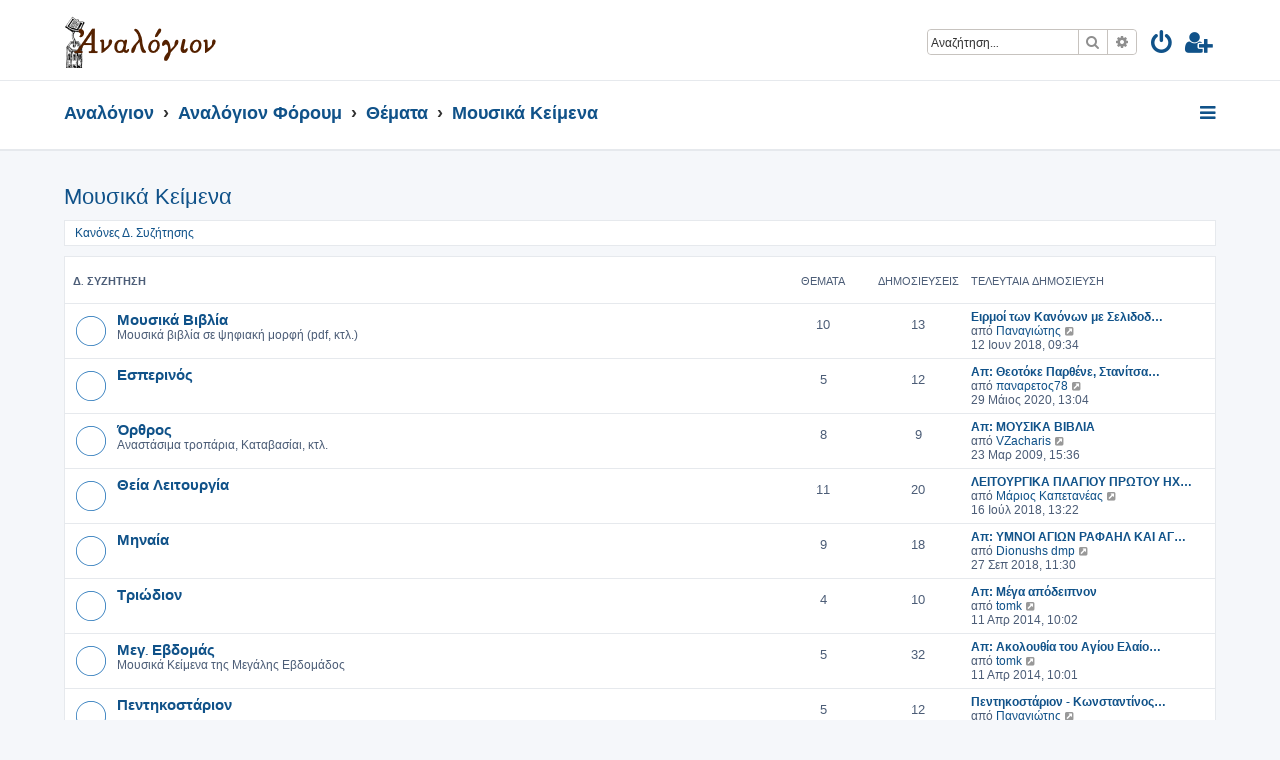

--- FILE ---
content_type: text/html; charset=UTF-8
request_url: https://analogion.gr/forum/viewforum.php?f=30&sid=c86b82e7409c01b55eb3724423c9d271
body_size: 10557
content:







<!DOCTYPE html>
<html dir="ltr" lang="el">
<head>
<meta charset="utf-8" />
<meta http-equiv="X-UA-Compatible" content="IE=edge">
<meta name="viewport" content="width=device-width, initial-scale=1" />

<title>Μουσικά Κείμενα - ΑΝΑΛΟΓΙΟΝ</title>

	<link rel="alternate" type="application/atom+xml" title="Τροφοδοσία - ΑΝΑΛΟΓΙΟΝ" href="/forum/app.php/feed?sid=41f04d779b8c7647dd95b1f3c3d0ee4d">		<link rel="alternate" type="application/atom+xml" title="Τροφοδοσία - Όλες τις Δ. Συζητήσεις" href="/forum/app.php/feed/forums?sid=41f04d779b8c7647dd95b1f3c3d0ee4d">	<link rel="alternate" type="application/atom+xml" title="Τροφοδοσία - Νέα Θέματα" href="/forum/app.php/feed/topics?sid=41f04d779b8c7647dd95b1f3c3d0ee4d">	<link rel="alternate" type="application/atom+xml" title="Τροφοδοσία - Ενεργά Θέματα" href="/forum/app.php/feed/topics_active?sid=41f04d779b8c7647dd95b1f3c3d0ee4d">	<link rel="alternate" type="application/atom+xml" title="Τροφοδοσία - Δ. Συζήτηση - Μουσικά Κείμενα" href="/forum/app.php/feed/forum/30?sid=41f04d779b8c7647dd95b1f3c3d0ee4d">		
	<link rel="canonical" href="https://analogion.gr/forum/viewforum.php?f=30">

<!--
	phpBB style name: ProLight
	Based on style:   prosilver (this is the default phpBB3 style)
	Original author:  Tom Beddard ( http://www.subBlue.com/ )
	Modified by:      Ian Bradley ( http://phpbbstyles.oo.gd/ )
-->

<link href="./assets/css/font-awesome.min.css?assets_version=55" rel="stylesheet">
<link href="./styles/prolight/theme/stylesheet.css?assets_version=55" rel="stylesheet">




<!--[if lte IE 9]>
	<link href="./styles/prolight/theme/tweaks.css?assets_version=55" rel="stylesheet">
<![endif]-->

	<link href="./styles/prolight/theme/round_avatars.css?assets_version=55" rel="stylesheet">





</head>
<body id="phpbb" class="nojs notouch section-viewforum ltr ">


<div class="headerwrap lightheader">
	
	<div id="page-header" class="page-header">
		<div class="headerbar" role="banner">
					<div class="inner">

			<div id="site-description" class="site-description">
				<a id="logo" class="logo" href="http://analogion.gr" title="Αναλόγιον"><span class="site_logo"></span></a>
				<h1 style="display:none">ΑΝΑΛΟΓΙΟΝ</h1>
				<p class="skiplink"><a href="#start_here">Μετάβαση στο περιεχόμενο</a></p>
			</div>

			<div class="lightsearch">
												<div id="search-box" class="search-box search-header responsive-hide" role="search">
					<form action="./search.php?sid=41f04d779b8c7647dd95b1f3c3d0ee4d" method="get" id="search">
					<fieldset>
						<input name="keywords" id="keywords" type="search" maxlength="128" title="Αναζήτηση για λέξεις-κλειδιά" class="inputbox search tiny" size="20" value="" placeholder="Αναζήτηση…" />
						<button class="button button-search" type="submit" title="Αναζήτηση">
							<i class="icon fa-search fa-fw" aria-hidden="true"></i><span class="sr-only">Αναζήτηση</span>
						</button>
						<a href="./search.php?sid=41f04d779b8c7647dd95b1f3c3d0ee4d" class="button button-search-end" title="Ειδική αναζήτηση">
							<i class="icon fa-cog fa-fw" aria-hidden="true"></i><span class="sr-only">Ειδική αναζήτηση</span>
						</a>
						<input type="hidden" name="sid" value="41f04d779b8c7647dd95b1f3c3d0ee4d" />

					</fieldset>
					</form>
				</div>
												
				<ul id="nav-main" class="nav-main linklist" role="menubar">
				
				
									<li class="responsive-show light-responsive-search" style="display:none">
						<a href="./search.php?sid=41f04d779b8c7647dd95b1f3c3d0ee4d" title="Δείτε τις επιλογές ειδικής αναζήτησης" role="menuitem">
							<i class="icon fa-search fa-fw light-large" aria-hidden="true"></i><span class="sr-only">Αναζήτηση</span>
						</a>
					</li>
								
									<li  data-skip-responsive="true">
						<a href="./ucp.php?mode=login&amp;redirect=viewforum.php%3Ff%3D30&amp;sid=41f04d779b8c7647dd95b1f3c3d0ee4d" title="Σύνδεση" accesskey="x" role="menuitem" title="Σύνδεση">
							<i class="icon fa-power-off fa-fw light-large" aria-hidden="true"></i>
						</a>
					</li>
											<li data-skip-responsive="true">
							<a href="./ucp.php?mode=register&amp;sid=41f04d779b8c7647dd95b1f3c3d0ee4d" role="menuitem" title="Εγγραφή">
								<i class="icon fa-user-plus fa-fw light-large" aria-hidden="true"></i>
							</a>
						</li>
																		</ul>
				
			</div>

			</div>
					</div>
		
	</div>
</div>
		
<div class="headerwrap lightnav">
	<div class="page-header">
		<div class="headerbar" role="banner">	
				<div class="navbar navbar-top" role="navigation">
	<div class="inner">

	<ul id="nav-main" class="rightside nav-main linklist light-nav-list" role="menubar">

				
						
				
		<li id="quick-links" class="quick-links dropdown-container responsive-menu" data-skip-responsive="true">
			<a href="#" class="dropdown-trigger" title="Γρήγορες συνδέσεις">
				<i class="icon fa-bars fa-fw" aria-hidden="true"></i>
			</a>
			<div class="dropdown">
				<div class="pointer"><div class="pointer-inner"></div></div>
				<ul class="dropdown-contents" role="menu">
					
										
										
											<li class="separator"></li>
																									<li>
								<a href="./search.php?search_id=unanswered&amp;sid=41f04d779b8c7647dd95b1f3c3d0ee4d" role="menuitem">
									<i class="icon fa-file-o fa-fw icon-gray" aria-hidden="true"></i><span>Αναπάντητα θέματα</span>
								</a>
							</li>
							<li>
								<a href="./search.php?search_id=active_topics&amp;sid=41f04d779b8c7647dd95b1f3c3d0ee4d" role="menuitem">
									<i class="icon fa-file-o fa-fw icon-blue" aria-hidden="true"></i><span>Ενεργά θέματα</span>
								</a>
							</li>
							<li class="separator"></li>
							<li>
								<a href="./search.php?sid=41f04d779b8c7647dd95b1f3c3d0ee4d" role="menuitem">
									<i class="icon fa-search fa-fw" aria-hidden="true"></i><span>Αναζήτηση</span>
								</a>
							</li>
					
										<li class="separator"></li>

									</ul>
			</div>
		</li>

	</ul>

	<ul id="nav-breadcrumbs" class="nav-breadcrumbs linklist navlinks light-nav-list" role="menubar">
						
			
		<li class="breadcrumbs" itemscope itemtype="https://schema.org/BreadcrumbList">

							<span class="crumb" itemtype="https://schema.org/ListItem" itemprop="itemListElement" itemscope><a itemprop="item" href="http://analogion.gr" data-navbar-reference="home"><span itemprop="name">Αναλόγιον</span></a><meta itemprop="position" content="1" /></span>
			
							<span class="crumb" itemtype="https://schema.org/ListItem" itemprop="itemListElement" itemscope><a itemprop="item" href="./index.php?sid=41f04d779b8c7647dd95b1f3c3d0ee4d" accesskey="h" data-navbar-reference="index"><span itemprop="name">Αναλόγιον Φόρουμ</span></a><meta itemprop="position" content="2" /></span>

											
								<span class="crumb" itemtype="https://schema.org/ListItem" itemprop="itemListElement" itemscope data-forum-id="24"><a itemprop="item" href="./viewforum.php?f=24&amp;sid=41f04d779b8c7647dd95b1f3c3d0ee4d"><span itemprop="name">Θέματα</span></a><meta itemprop="position" content="3" /></span>
															
								<span class="crumb" itemtype="https://schema.org/ListItem" itemprop="itemListElement" itemscope data-forum-id="30"><a itemprop="item" href="./viewforum.php?f=30&amp;sid=41f04d779b8c7647dd95b1f3c3d0ee4d"><span itemprop="name">Μουσικά Κείμενα</span></a><meta itemprop="position" content="4" /></span>
							
					</li>

	</ul>

	</div>
</div>
		</div>
	</div>
</div>

<div id="wrap" class="wrap">
	<a id="top" class="top-anchor" accesskey="t"></a>

	
	<a id="start_here" class="anchor"></a>
	<div id="page-body" class="page-body" role="main">
		
		<h2 class="forum-title"><a href="./viewforum.php?f=30&amp;sid=41f04d779b8c7647dd95b1f3c3d0ee4d">Μουσικά Κείμενα</a></h2>
<div>
	<!-- NOTE: remove the style="display: none" when you want to have the forum description on the forum body -->
	<div style="display: none !important;">Αναρτήσεις μουσικών κειμένων.<br /></div>	</div>

	<div class="rules rules-link">
		<div class="inner">

					<a href="viewtopic.php?f=23&amp;t=9">Κανόνες Δ. Συζήτησης</a>
		
		</div>
	</div>

	
	
				<div class="forabg">
			<div class="inner">
			<ul class="topiclist">
				<li class="header">
										<dl class="row-item">
						<dt><div class="list-inner">Δ. Συζήτηση</div></dt>
						<dd class="topics">Θέματα</dd>
						<dd class="posts">Δημοσιεύσεις</dd>
						<dd class="lastpost"><span>Τελευταία δημοσίευση</span></dd>
					</dl>
									</li>
			</ul>
			<ul class="topiclist forums">
		
					<li class="row">
						<dl class="row-item forum_read">
				<dt title="Δεν υπάρχουν μη αναγνωσμένες δημοσιεύσεις">
										<div class="list-inner">
													<!--
								<a class="feed-icon-forum" title="Τροφοδοσία - Μουσικά Βιβλία" href="/forum/app.php/feed?sid=41f04d779b8c7647dd95b1f3c3d0ee4d?f=91">
									<i class="icon fa-rss-square fa-fw icon-orange" aria-hidden="true"></i><span class="sr-only">Τροφοδοσία - Μουσικά Βιβλία</span>
								</a>
							-->
																		<a href="./viewforum.php?f=91&amp;sid=41f04d779b8c7647dd95b1f3c3d0ee4d" class="forumtitle">Μουσικά Βιβλία</a>
						<br />Μουσικά βιβλία σε ψηφιακή μορφή (pdf, κτλ.)												
												<div class="responsive-show" style="display: none;">
															Θέματα: <strong>10</strong>
													</div>
											</div>
				</dt>
									<dd class="topics">10 <dfn>Θέματα</dfn></dd>
					<dd class="posts">13 <dfn>Δημοσιεύσεις</dfn></dd>
					<dd class="lastpost">
						<span>
																						<dfn>Τελευταία δημοσίευση</dfn>
																										<a href="./viewtopic.php?p=2919&amp;sid=41f04d779b8c7647dd95b1f3c3d0ee4d#p2919" title="Ειρμοί των Κανόνων με Σελιδοδείκτες (Ειρμολόγιον Πέτρου Πρωτοψάλτου Βυζ. - Χουρμούζιος 1825)" class="lastsubject">Ειρμοί των Κανόνων με Σελιδοδ…</a> <br />
																	από <a href="./memberlist.php?mode=viewprofile&amp;u=2&amp;sid=41f04d779b8c7647dd95b1f3c3d0ee4d" class="username">Παναγιώτης</a>																	<a href="./viewtopic.php?p=2919&amp;sid=41f04d779b8c7647dd95b1f3c3d0ee4d#p2919" title="Προβολή της τελευταίας δημοσίευσης">
										<i class="icon fa-external-link-square fa-fw icon-lightgray icon-md" aria-hidden="true"></i><span class="sr-only">Προβολή της τελευταίας δημοσίευσης</span>
									</a>
																<br /><time datetime="2018-06-12T06:34:52+00:00">12 Ιουν 2018, 09:34</time>
													</span>
					</dd>
							</dl>
					</li>
			
	
	
			
					<li class="row">
						<dl class="row-item forum_read">
				<dt title="Δεν υπάρχουν μη αναγνωσμένες δημοσιεύσεις">
										<div class="list-inner">
													<!--
								<a class="feed-icon-forum" title="Τροφοδοσία - Εσπερινός" href="/forum/app.php/feed?sid=41f04d779b8c7647dd95b1f3c3d0ee4d?f=68">
									<i class="icon fa-rss-square fa-fw icon-orange" aria-hidden="true"></i><span class="sr-only">Τροφοδοσία - Εσπερινός</span>
								</a>
							-->
																		<a href="./viewforum.php?f=68&amp;sid=41f04d779b8c7647dd95b1f3c3d0ee4d" class="forumtitle">Εσπερινός</a>
																		
												<div class="responsive-show" style="display: none;">
															Θέματα: <strong>5</strong>
													</div>
											</div>
				</dt>
									<dd class="topics">5 <dfn>Θέματα</dfn></dd>
					<dd class="posts">12 <dfn>Δημοσιεύσεις</dfn></dd>
					<dd class="lastpost">
						<span>
																						<dfn>Τελευταία δημοσίευση</dfn>
																										<a href="./viewtopic.php?p=2956&amp;sid=41f04d779b8c7647dd95b1f3c3d0ee4d#p2956" title="Απ: Θεοτόκε Παρθένε, Στανίτσα - καταγραφή Κων/νος Λάμπρου" class="lastsubject">Απ: Θεοτόκε Παρθένε, Στανίτσα…</a> <br />
																	από <a href="./memberlist.php?mode=viewprofile&amp;u=2174&amp;sid=41f04d779b8c7647dd95b1f3c3d0ee4d" class="username">παναρετος78</a>																	<a href="./viewtopic.php?p=2956&amp;sid=41f04d779b8c7647dd95b1f3c3d0ee4d#p2956" title="Προβολή της τελευταίας δημοσίευσης">
										<i class="icon fa-external-link-square fa-fw icon-lightgray icon-md" aria-hidden="true"></i><span class="sr-only">Προβολή της τελευταίας δημοσίευσης</span>
									</a>
																<br /><time datetime="2020-05-29T10:04:31+00:00">29 Μάιος 2020, 13:04</time>
													</span>
					</dd>
							</dl>
					</li>
			
	
	
			
					<li class="row">
						<dl class="row-item forum_read">
				<dt title="Δεν υπάρχουν μη αναγνωσμένες δημοσιεύσεις">
										<div class="list-inner">
													<!--
								<a class="feed-icon-forum" title="Τροφοδοσία - Όρθρος" href="/forum/app.php/feed?sid=41f04d779b8c7647dd95b1f3c3d0ee4d?f=55">
									<i class="icon fa-rss-square fa-fw icon-orange" aria-hidden="true"></i><span class="sr-only">Τροφοδοσία - Όρθρος</span>
								</a>
							-->
																		<a href="./viewforum.php?f=55&amp;sid=41f04d779b8c7647dd95b1f3c3d0ee4d" class="forumtitle">Όρθρος</a>
						<br />Αναστάσιμα τροπάρια, Καταβασίαι, κτλ.												
												<div class="responsive-show" style="display: none;">
															Θέματα: <strong>8</strong>
													</div>
											</div>
				</dt>
									<dd class="topics">8 <dfn>Θέματα</dfn></dd>
					<dd class="posts">9 <dfn>Δημοσιεύσεις</dfn></dd>
					<dd class="lastpost">
						<span>
																						<dfn>Τελευταία δημοσίευση</dfn>
																										<a href="./viewtopic.php?p=1343&amp;sid=41f04d779b8c7647dd95b1f3c3d0ee4d#p1343" title="Απ: ΜΟΥΣΙΚΑ ΒΙΒΛΙΑ" class="lastsubject">Απ: ΜΟΥΣΙΚΑ ΒΙΒΛΙΑ</a> <br />
																	από <a href="./memberlist.php?mode=viewprofile&amp;u=66&amp;sid=41f04d779b8c7647dd95b1f3c3d0ee4d" class="username">VZacharis</a>																	<a href="./viewtopic.php?p=1343&amp;sid=41f04d779b8c7647dd95b1f3c3d0ee4d#p1343" title="Προβολή της τελευταίας δημοσίευσης">
										<i class="icon fa-external-link-square fa-fw icon-lightgray icon-md" aria-hidden="true"></i><span class="sr-only">Προβολή της τελευταίας δημοσίευσης</span>
									</a>
																<br /><time datetime="2009-03-23T13:36:18+00:00">23 Μαρ 2009, 15:36</time>
													</span>
					</dd>
							</dl>
					</li>
			
	
	
			
					<li class="row">
						<dl class="row-item forum_read">
				<dt title="Δεν υπάρχουν μη αναγνωσμένες δημοσιεύσεις">
										<div class="list-inner">
													<!--
								<a class="feed-icon-forum" title="Τροφοδοσία - Θεία Λειτουργία" href="/forum/app.php/feed?sid=41f04d779b8c7647dd95b1f3c3d0ee4d?f=53">
									<i class="icon fa-rss-square fa-fw icon-orange" aria-hidden="true"></i><span class="sr-only">Τροφοδοσία - Θεία Λειτουργία</span>
								</a>
							-->
																		<a href="./viewforum.php?f=53&amp;sid=41f04d779b8c7647dd95b1f3c3d0ee4d" class="forumtitle">Θεία Λειτουργία</a>
																		
												<div class="responsive-show" style="display: none;">
															Θέματα: <strong>11</strong>
													</div>
											</div>
				</dt>
									<dd class="topics">11 <dfn>Θέματα</dfn></dd>
					<dd class="posts">20 <dfn>Δημοσιεύσεις</dfn></dd>
					<dd class="lastpost">
						<span>
																						<dfn>Τελευταία δημοσίευση</dfn>
																										<a href="./viewtopic.php?p=2927&amp;sid=41f04d779b8c7647dd95b1f3c3d0ee4d#p2927" title="ΛΕΙΤΟΥΡΓΙΚΑ ΠΛΑΓΙΟΥ ΠΡΩΤΟΥ ΗΧΟΥ ΙΩΑΝΝΟΥ ΠΑΛΛΑΣΗ" class="lastsubject">ΛΕΙΤΟΥΡΓΙΚΑ ΠΛΑΓΙΟΥ ΠΡΩΤΟΥ ΗΧ…</a> <br />
																	από <a href="./memberlist.php?mode=viewprofile&amp;u=3190&amp;sid=41f04d779b8c7647dd95b1f3c3d0ee4d" class="username">Μάριος Καπετανέας</a>																	<a href="./viewtopic.php?p=2927&amp;sid=41f04d779b8c7647dd95b1f3c3d0ee4d#p2927" title="Προβολή της τελευταίας δημοσίευσης">
										<i class="icon fa-external-link-square fa-fw icon-lightgray icon-md" aria-hidden="true"></i><span class="sr-only">Προβολή της τελευταίας δημοσίευσης</span>
									</a>
																<br /><time datetime="2018-07-16T10:22:03+00:00">16 Ιούλ 2018, 13:22</time>
													</span>
					</dd>
							</dl>
					</li>
			
	
	
			
					<li class="row">
						<dl class="row-item forum_read">
				<dt title="Δεν υπάρχουν μη αναγνωσμένες δημοσιεύσεις">
										<div class="list-inner">
													<!--
								<a class="feed-icon-forum" title="Τροφοδοσία - Μηναία" href="/forum/app.php/feed?sid=41f04d779b8c7647dd95b1f3c3d0ee4d?f=69">
									<i class="icon fa-rss-square fa-fw icon-orange" aria-hidden="true"></i><span class="sr-only">Τροφοδοσία - Μηναία</span>
								</a>
							-->
																		<a href="./viewforum.php?f=69&amp;sid=41f04d779b8c7647dd95b1f3c3d0ee4d" class="forumtitle">Μηναία</a>
																		
												<div class="responsive-show" style="display: none;">
															Θέματα: <strong>9</strong>
													</div>
											</div>
				</dt>
									<dd class="topics">9 <dfn>Θέματα</dfn></dd>
					<dd class="posts">18 <dfn>Δημοσιεύσεις</dfn></dd>
					<dd class="lastpost">
						<span>
																						<dfn>Τελευταία δημοσίευση</dfn>
																										<a href="./viewtopic.php?p=2937&amp;sid=41f04d779b8c7647dd95b1f3c3d0ee4d#p2937" title="Απ: ΥΜΝΟΙ ΑΓΙΩΝ ΡΑΦΑΗΛ ΚΑΙ ΑΓΙΑΣ ΧΡΥΣΗΣ" class="lastsubject">Απ: ΥΜΝΟΙ ΑΓΙΩΝ ΡΑΦΑΗΛ ΚΑΙ ΑΓ…</a> <br />
																	από <a href="./memberlist.php?mode=viewprofile&amp;u=59&amp;sid=41f04d779b8c7647dd95b1f3c3d0ee4d" class="username">Dionushs dmp</a>																	<a href="./viewtopic.php?p=2937&amp;sid=41f04d779b8c7647dd95b1f3c3d0ee4d#p2937" title="Προβολή της τελευταίας δημοσίευσης">
										<i class="icon fa-external-link-square fa-fw icon-lightgray icon-md" aria-hidden="true"></i><span class="sr-only">Προβολή της τελευταίας δημοσίευσης</span>
									</a>
																<br /><time datetime="2018-09-27T08:30:47+00:00">27 Σεπ 2018, 11:30</time>
													</span>
					</dd>
							</dl>
					</li>
			
	
	
			
					<li class="row">
						<dl class="row-item forum_read">
				<dt title="Δεν υπάρχουν μη αναγνωσμένες δημοσιεύσεις">
										<div class="list-inner">
													<!--
								<a class="feed-icon-forum" title="Τροφοδοσία - Τριώδιον" href="/forum/app.php/feed?sid=41f04d779b8c7647dd95b1f3c3d0ee4d?f=54">
									<i class="icon fa-rss-square fa-fw icon-orange" aria-hidden="true"></i><span class="sr-only">Τροφοδοσία - Τριώδιον</span>
								</a>
							-->
																		<a href="./viewforum.php?f=54&amp;sid=41f04d779b8c7647dd95b1f3c3d0ee4d" class="forumtitle">Τριώδιον</a>
																		
												<div class="responsive-show" style="display: none;">
															Θέματα: <strong>4</strong>
													</div>
											</div>
				</dt>
									<dd class="topics">4 <dfn>Θέματα</dfn></dd>
					<dd class="posts">10 <dfn>Δημοσιεύσεις</dfn></dd>
					<dd class="lastpost">
						<span>
																						<dfn>Τελευταία δημοσίευση</dfn>
																										<a href="./viewtopic.php?p=2532&amp;sid=41f04d779b8c7647dd95b1f3c3d0ee4d#p2532" title="Απ: Μέγα απόδειπνον" class="lastsubject">Απ: Μέγα απόδειπνον</a> <br />
																	από <a href="./memberlist.php?mode=viewprofile&amp;u=2625&amp;sid=41f04d779b8c7647dd95b1f3c3d0ee4d" class="username">tomk</a>																	<a href="./viewtopic.php?p=2532&amp;sid=41f04d779b8c7647dd95b1f3c3d0ee4d#p2532" title="Προβολή της τελευταίας δημοσίευσης">
										<i class="icon fa-external-link-square fa-fw icon-lightgray icon-md" aria-hidden="true"></i><span class="sr-only">Προβολή της τελευταίας δημοσίευσης</span>
									</a>
																<br /><time datetime="2014-04-11T07:02:14+00:00">11 Απρ 2014, 10:02</time>
													</span>
					</dd>
							</dl>
					</li>
			
	
	
			
					<li class="row">
						<dl class="row-item forum_read">
				<dt title="Δεν υπάρχουν μη αναγνωσμένες δημοσιεύσεις">
										<div class="list-inner">
													<!--
								<a class="feed-icon-forum" title="Τροφοδοσία - Μεγ. Εβδομάς" href="/forum/app.php/feed?sid=41f04d779b8c7647dd95b1f3c3d0ee4d?f=79">
									<i class="icon fa-rss-square fa-fw icon-orange" aria-hidden="true"></i><span class="sr-only">Τροφοδοσία - Μεγ. Εβδομάς</span>
								</a>
							-->
																		<a href="./viewforum.php?f=79&amp;sid=41f04d779b8c7647dd95b1f3c3d0ee4d" class="forumtitle">Μεγ. Εβδομάς</a>
						<br />Μουσικά Κείμενα της Μεγάλης Εβδομάδος												
												<div class="responsive-show" style="display: none;">
															Θέματα: <strong>5</strong>
													</div>
											</div>
				</dt>
									<dd class="topics">5 <dfn>Θέματα</dfn></dd>
					<dd class="posts">32 <dfn>Δημοσιεύσεις</dfn></dd>
					<dd class="lastpost">
						<span>
																						<dfn>Τελευταία δημοσίευση</dfn>
																										<a href="./viewtopic.php?p=2531&amp;sid=41f04d779b8c7647dd95b1f3c3d0ee4d#p2531" title="Απ: Ακολουθία του Αγίου Ελαίου, ήτοι Ευχελαίου (μουσικά)" class="lastsubject">Απ: Ακολουθία του Αγίου Ελαίο…</a> <br />
																	από <a href="./memberlist.php?mode=viewprofile&amp;u=2625&amp;sid=41f04d779b8c7647dd95b1f3c3d0ee4d" class="username">tomk</a>																	<a href="./viewtopic.php?p=2531&amp;sid=41f04d779b8c7647dd95b1f3c3d0ee4d#p2531" title="Προβολή της τελευταίας δημοσίευσης">
										<i class="icon fa-external-link-square fa-fw icon-lightgray icon-md" aria-hidden="true"></i><span class="sr-only">Προβολή της τελευταίας δημοσίευσης</span>
									</a>
																<br /><time datetime="2014-04-11T07:01:18+00:00">11 Απρ 2014, 10:01</time>
													</span>
					</dd>
							</dl>
					</li>
			
	
	
			
					<li class="row">
						<dl class="row-item forum_read">
				<dt title="Δεν υπάρχουν μη αναγνωσμένες δημοσιεύσεις">
										<div class="list-inner">
													<!--
								<a class="feed-icon-forum" title="Τροφοδοσία - Πεντηκοστάριον" href="/forum/app.php/feed?sid=41f04d779b8c7647dd95b1f3c3d0ee4d?f=70">
									<i class="icon fa-rss-square fa-fw icon-orange" aria-hidden="true"></i><span class="sr-only">Τροφοδοσία - Πεντηκοστάριον</span>
								</a>
							-->
																		<a href="./viewforum.php?f=70&amp;sid=41f04d779b8c7647dd95b1f3c3d0ee4d" class="forumtitle">Πεντηκοστάριον</a>
																		
												<div class="responsive-show" style="display: none;">
															Θέματα: <strong>5</strong>
													</div>
											</div>
				</dt>
									<dd class="topics">5 <dfn>Θέματα</dfn></dd>
					<dd class="posts">12 <dfn>Δημοσιεύσεις</dfn></dd>
					<dd class="lastpost">
						<span>
																						<dfn>Τελευταία δημοσίευση</dfn>
																										<a href="./viewtopic.php?p=2538&amp;sid=41f04d779b8c7647dd95b1f3c3d0ee4d#p2538" title="Πεντηκοστάριον - Κωνσταντίνος Λάμπρου" class="lastsubject">Πεντηκοστάριον - Κωνσταντίνος…</a> <br />
																	από <a href="./memberlist.php?mode=viewprofile&amp;u=2&amp;sid=41f04d779b8c7647dd95b1f3c3d0ee4d" class="username">Παναγιώτης</a>																	<a href="./viewtopic.php?p=2538&amp;sid=41f04d779b8c7647dd95b1f3c3d0ee4d#p2538" title="Προβολή της τελευταίας δημοσίευσης">
										<i class="icon fa-external-link-square fa-fw icon-lightgray icon-md" aria-hidden="true"></i><span class="sr-only">Προβολή της τελευταίας δημοσίευσης</span>
									</a>
																<br /><time datetime="2014-04-24T11:53:25+00:00">24 Απρ 2014, 14:53</time>
													</span>
					</dd>
							</dl>
					</li>
			
	
	
			
					<li class="row">
						<dl class="row-item forum_read">
				<dt title="Δεν υπάρχουν μη αναγνωσμένες δημοσιεύσεις">
										<div class="list-inner">
													<!--
								<a class="feed-icon-forum" title="Τροφοδοσία - Εξηγήσεις αρχαίας μουσικής γραφής" href="/forum/app.php/feed?sid=41f04d779b8c7647dd95b1f3c3d0ee4d?f=92">
									<i class="icon fa-rss-square fa-fw icon-orange" aria-hidden="true"></i><span class="sr-only">Τροφοδοσία - Εξηγήσεις αρχαίας μουσικής γραφής</span>
								</a>
							-->
																		<a href="./viewforum.php?f=92&amp;sid=41f04d779b8c7647dd95b1f3c3d0ee4d" class="forumtitle">Εξηγήσεις αρχαίας μουσικής γραφής</a>
						<br />Εξηγήσεις της αρχαίας μουσικής γραφής της Ψαλτικής Τέχνης (Βυζαντινής Μουσικής).												
												<div class="responsive-show" style="display: none;">
															Θέματα: <strong>8</strong>
													</div>
											</div>
				</dt>
									<dd class="topics">8 <dfn>Θέματα</dfn></dd>
					<dd class="posts">18 <dfn>Δημοσιεύσεις</dfn></dd>
					<dd class="lastpost">
						<span>
																						<dfn>Τελευταία δημοσίευση</dfn>
																										<a href="./viewtopic.php?p=2298&amp;sid=41f04d779b8c7647dd95b1f3c3d0ee4d#p2298" title="Απ: Προσόμοια Μπαλασίου, εξήγηση π. Νικ Μέζη" class="lastsubject">Απ: Προσόμοια Μπαλασίου, εξήγ…</a> <br />
																	από <a href="./memberlist.php?mode=viewprofile&amp;u=2&amp;sid=41f04d779b8c7647dd95b1f3c3d0ee4d" class="username">Παναγιώτης</a>																	<a href="./viewtopic.php?p=2298&amp;sid=41f04d779b8c7647dd95b1f3c3d0ee4d#p2298" title="Προβολή της τελευταίας δημοσίευσης">
										<i class="icon fa-external-link-square fa-fw icon-lightgray icon-md" aria-hidden="true"></i><span class="sr-only">Προβολή της τελευταίας δημοσίευσης</span>
									</a>
																<br /><time datetime="2011-08-13T07:43:21+00:00">13 Αύγ 2011, 10:43</time>
													</span>
					</dd>
							</dl>
					</li>
			
				</ul>

			</div>
		</div>
		

	<div class="action-bar bar-top">

				
		<a href="./posting.php?mode=post&amp;f=30&amp;sid=41f04d779b8c7647dd95b1f3c3d0ee4d" class="button" title="Δημιουργία νέου θέματος">
							<span>Νέο Θέμα</span> <i class="icon fa-pencil fa-fw" aria-hidden="true"></i>
					</a>
				
			<div class="search-box" role="search">
			<form method="get" id="forum-search" action="./search.php?sid=41f04d779b8c7647dd95b1f3c3d0ee4d">
			<fieldset>
				<input class="inputbox search tiny" type="search" name="keywords" id="search_keywords" size="20" placeholder="Αναζητήστε σε αυτή τη Δ. Συζήτηση…" />
				<button class="button button-search" type="submit" title="Αναζήτηση">
					<i class="icon fa-search fa-fw" aria-hidden="true"></i><span class="sr-only">Αναζήτηση</span>
				</button>
				<a href="./search.php?fid%5B%5D=30&amp;sid=41f04d779b8c7647dd95b1f3c3d0ee4d" class="button button-search-end" title="Ειδική αναζήτηση">
					<i class="icon fa-cog fa-fw" aria-hidden="true"></i><span class="sr-only">Ειδική αναζήτηση</span>
				</a>
				<input type="hidden" name="fid[0]" value="30" />
<input type="hidden" name="sid" value="41f04d779b8c7647dd95b1f3c3d0ee4d" />

			</fieldset>
			</form>
		</div>
	
	<div class="pagination">
			</div>

	</div>




	
			<div class="forumbg">
		<div class="inner">
		<ul class="topiclist">
			<li class="header">
				<dl class="row-item">
					<dt><div class="list-inner">Θέματα</div></dt>
					<dd class="posts">Απαντήσεις</dd>
					<dd class="views">Προβολές</dd>
					<dd class="lastpost"><span>Τελευταία δημοσίευση</span></dd>
				</dl>
			</li>
		</ul>
		<ul class="topiclist topics">
	
				<li class="row bg1 sticky">
						<dl class="row-item sticky_read">
				<dt title="Δεν υπάρχουν μη αναγνωσμένες δημοσιεύσεις">
										<div class="list-inner">
																		<a href="./viewtopic.php?t=19&amp;sid=41f04d779b8c7647dd95b1f3c3d0ee4d" class="topictitle">Σχετικές ιστοσελίδες μουσικών κειμένων</a>																								<br />
						
												<div class="responsive-show" style="display: none;">
							Τελευταία δημοσίευση από <a href="./memberlist.php?mode=viewprofile&amp;u=2&amp;sid=41f04d779b8c7647dd95b1f3c3d0ee4d" class="username">Παναγιώτης</a> &laquo; <a href="./viewtopic.php?p=23&amp;sid=41f04d779b8c7647dd95b1f3c3d0ee4d#p23" title="Μετάβαση στην τελευταία δημοσίευση"><time datetime="2008-02-14T05:18:44+00:00">14 Φεβ 2008, 07:18</time></a>
													</div>
													
						<div class="topic-poster responsive-hide left-box">
																												από <a href="./memberlist.php?mode=viewprofile&amp;u=2&amp;sid=41f04d779b8c7647dd95b1f3c3d0ee4d" class="username">Παναγιώτης</a> &raquo; <time datetime="2008-02-14T05:18:44+00:00">14 Φεβ 2008, 07:18</time>
																				</div>

						
											</div>
				</dt>
				<dd class="posts">0 <dfn>Απαντήσεις</dfn></dd>
				<dd class="views">16450 <dfn>Προβολές</dfn></dd>
				<dd class="lastpost">
					<span><dfn>Τελευταία δημοσίευση </dfn>από <a href="./memberlist.php?mode=viewprofile&amp;u=2&amp;sid=41f04d779b8c7647dd95b1f3c3d0ee4d" class="username">Παναγιώτης</a>													<a href="./viewtopic.php?p=23&amp;sid=41f04d779b8c7647dd95b1f3c3d0ee4d#p23" title="Μετάβαση στην τελευταία δημοσίευση">
								<i class="icon fa-external-link-square fa-fw icon-lightgray icon-md" aria-hidden="true"></i><span class="sr-only"></span>
							</a>
												<br /><time datetime="2008-02-14T05:18:44+00:00">14 Φεβ 2008, 07:18</time>
					</span>
				</dd>
			</dl>
					</li>
		
	

	
	
				<li class="row bg2">
						<dl class="row-item topic_read">
				<dt title="Δεν υπάρχουν μη αναγνωσμένες δημοσιεύσεις">
										<div class="list-inner">
																		<a href="./viewtopic.php?t=1304&amp;sid=41f04d779b8c7647dd95b1f3c3d0ee4d" class="topictitle">απολυτίκιον και κοντάκιον Αγ. Μαρίας Μαγδαληνής</a>																								<br />
						
												<div class="responsive-show" style="display: none;">
							Τελευταία δημοσίευση από <a href="./memberlist.php?mode=viewprofile&amp;u=2&amp;sid=41f04d779b8c7647dd95b1f3c3d0ee4d" class="username">Παναγιώτης</a> &laquo; <a href="./viewtopic.php?p=2859&amp;sid=41f04d779b8c7647dd95b1f3c3d0ee4d#p2859" title="Μετάβαση στην τελευταία δημοσίευση"><time datetime="2017-04-06T18:28:09+00:00">06 Απρ 2017, 21:28</time></a>
													</div>
														<span class="responsive-show left-box" style="display: none;">Απαντήσεις: <strong>1</strong></span>
													
						<div class="topic-poster responsive-hide left-box">
																												από <a href="./memberlist.php?mode=viewprofile&amp;u=3100&amp;sid=41f04d779b8c7647dd95b1f3c3d0ee4d" class="username">Μαγδαληνή</a> &raquo; <time datetime="2017-04-06T15:30:00+00:00">06 Απρ 2017, 18:30</time>
																				</div>

						
											</div>
				</dt>
				<dd class="posts">1 <dfn>Απαντήσεις</dfn></dd>
				<dd class="views">14709 <dfn>Προβολές</dfn></dd>
				<dd class="lastpost">
					<span><dfn>Τελευταία δημοσίευση </dfn>από <a href="./memberlist.php?mode=viewprofile&amp;u=2&amp;sid=41f04d779b8c7647dd95b1f3c3d0ee4d" class="username">Παναγιώτης</a>													<a href="./viewtopic.php?p=2859&amp;sid=41f04d779b8c7647dd95b1f3c3d0ee4d#p2859" title="Μετάβαση στην τελευταία δημοσίευση">
								<i class="icon fa-external-link-square fa-fw icon-lightgray icon-md" aria-hidden="true"></i><span class="sr-only"></span>
							</a>
												<br /><time datetime="2017-04-06T18:28:09+00:00">06 Απρ 2017, 21:28</time>
					</span>
				</dd>
			</dl>
					</li>
		
	

	
	
				<li class="row bg1">
						<dl class="row-item topic_read_hot">
				<dt title="Δεν υπάρχουν μη αναγνωσμένες δημοσιεύσεις">
										<div class="list-inner">
																		<a href="./viewtopic.php?t=711&amp;sid=41f04d779b8c7647dd95b1f3c3d0ee4d" class="topictitle">Δοξαστικά Εσπ. και Αποστ. Αγ. Λουκά Ιατρού, υπό π. Νικ. Μέζη</a>																								<br />
						
												<div class="responsive-show" style="display: none;">
							Τελευταία δημοσίευση από <a href="./memberlist.php?mode=viewprofile&amp;u=3036&amp;sid=41f04d779b8c7647dd95b1f3c3d0ee4d" class="username">lalajohnanagnostis</a> &laquo; <a href="./viewtopic.php?p=2839&amp;sid=41f04d779b8c7647dd95b1f3c3d0ee4d#p2839" title="Μετάβαση στην τελευταία δημοσίευση"><time datetime="2016-05-30T10:50:36+00:00">30 Μάιος 2016, 13:50</time></a>
													</div>
														<span class="responsive-show left-box" style="display: none;">Απαντήσεις: <strong>4</strong></span>
													
						<div class="topic-poster responsive-hide left-box">
																												από <a href="./memberlist.php?mode=viewprofile&amp;u=845&amp;sid=41f04d779b8c7647dd95b1f3c3d0ee4d" class="username">nmnovice00</a> &raquo; <time datetime="2010-05-31T16:59:18+00:00">31 Μάιος 2010, 19:59</time>
																				</div>

						
											</div>
				</dt>
				<dd class="posts">4 <dfn>Απαντήσεις</dfn></dd>
				<dd class="views">31074 <dfn>Προβολές</dfn></dd>
				<dd class="lastpost">
					<span><dfn>Τελευταία δημοσίευση </dfn>από <a href="./memberlist.php?mode=viewprofile&amp;u=3036&amp;sid=41f04d779b8c7647dd95b1f3c3d0ee4d" class="username">lalajohnanagnostis</a>													<a href="./viewtopic.php?p=2839&amp;sid=41f04d779b8c7647dd95b1f3c3d0ee4d#p2839" title="Μετάβαση στην τελευταία δημοσίευση">
								<i class="icon fa-external-link-square fa-fw icon-lightgray icon-md" aria-hidden="true"></i><span class="sr-only"></span>
							</a>
												<br /><time datetime="2016-05-30T10:50:36+00:00">30 Μάιος 2016, 13:50</time>
					</span>
				</dd>
			</dl>
					</li>
		
	

	
	
				<li class="row bg2">
						<dl class="row-item topic_read">
				<dt title="Δεν υπάρχουν μη αναγνωσμένες δημοσιεύσεις">
										<div class="list-inner">
																		<a href="./viewtopic.php?t=1091&amp;sid=41f04d779b8c7647dd95b1f3c3d0ee4d" class="topictitle">Κεκραγ./Πασαπν. α' ήχου Ιακ. Ναυπ (απομαγν/μένα) - Κ.Λάμπρου</a>																								<br />
						
												<div class="responsive-show" style="display: none;">
							Τελευταία δημοσίευση από <a href="./memberlist.php?mode=viewprofile&amp;u=2&amp;sid=41f04d779b8c7647dd95b1f3c3d0ee4d" class="username">Παναγιώτης</a> &laquo; <a href="./viewtopic.php?p=2540&amp;sid=41f04d779b8c7647dd95b1f3c3d0ee4d#p2540" title="Μετάβαση στην τελευταία δημοσίευση"><time datetime="2014-04-24T12:09:19+00:00">24 Απρ 2014, 15:09</time></a>
													</div>
													
						<div class="topic-poster responsive-hide left-box">
																												από <a href="./memberlist.php?mode=viewprofile&amp;u=2&amp;sid=41f04d779b8c7647dd95b1f3c3d0ee4d" class="username">Παναγιώτης</a> &raquo; <time datetime="2014-04-24T12:09:19+00:00">24 Απρ 2014, 15:09</time>
																				</div>

						
											</div>
				</dt>
				<dd class="posts">0 <dfn>Απαντήσεις</dfn></dd>
				<dd class="views">13057 <dfn>Προβολές</dfn></dd>
				<dd class="lastpost">
					<span><dfn>Τελευταία δημοσίευση </dfn>από <a href="./memberlist.php?mode=viewprofile&amp;u=2&amp;sid=41f04d779b8c7647dd95b1f3c3d0ee4d" class="username">Παναγιώτης</a>													<a href="./viewtopic.php?p=2540&amp;sid=41f04d779b8c7647dd95b1f3c3d0ee4d#p2540" title="Μετάβαση στην τελευταία δημοσίευση">
								<i class="icon fa-external-link-square fa-fw icon-lightgray icon-md" aria-hidden="true"></i><span class="sr-only"></span>
							</a>
												<br /><time datetime="2014-04-24T12:09:19+00:00">24 Απρ 2014, 15:09</time>
					</span>
				</dd>
			</dl>
					</li>
		
	

	
	
				<li class="row bg1">
						<dl class="row-item topic_read">
				<dt title="Δεν υπάρχουν μη αναγνωσμένες δημοσιεύσεις">
										<div class="list-inner">
																		<a href="./viewtopic.php?t=1072&amp;sid=41f04d779b8c7647dd95b1f3c3d0ee4d" class="topictitle">Σχετικά με τους συνδέσμους &quot;ΤΟ ΑΚΟΥΤΕ&quot;</a>																								<br />
						
												<div class="responsive-show" style="display: none;">
							Τελευταία δημοσίευση από <a href="./memberlist.php?mode=viewprofile&amp;u=2548&amp;sid=41f04d779b8c7647dd95b1f3c3d0ee4d" class="username">Ζαφείρης</a> &laquo; <a href="./viewtopic.php?p=2511&amp;sid=41f04d779b8c7647dd95b1f3c3d0ee4d#p2511" title="Μετάβαση στην τελευταία δημοσίευση"><time datetime="2014-02-22T09:54:46+00:00">22 Φεβ 2014, 11:54</time></a>
													</div>
														<span class="responsive-show left-box" style="display: none;">Απαντήσεις: <strong>2</strong></span>
													
						<div class="topic-poster responsive-hide left-box">
																												από <a href="./memberlist.php?mode=viewprofile&amp;u=2548&amp;sid=41f04d779b8c7647dd95b1f3c3d0ee4d" class="username">Ζαφείρης</a> &raquo; <time datetime="2014-02-21T11:40:38+00:00">21 Φεβ 2014, 13:40</time>
																				</div>

						
											</div>
				</dt>
				<dd class="posts">2 <dfn>Απαντήσεις</dfn></dd>
				<dd class="views">18136 <dfn>Προβολές</dfn></dd>
				<dd class="lastpost">
					<span><dfn>Τελευταία δημοσίευση </dfn>από <a href="./memberlist.php?mode=viewprofile&amp;u=2548&amp;sid=41f04d779b8c7647dd95b1f3c3d0ee4d" class="username">Ζαφείρης</a>													<a href="./viewtopic.php?p=2511&amp;sid=41f04d779b8c7647dd95b1f3c3d0ee4d#p2511" title="Μετάβαση στην τελευταία δημοσίευση">
								<i class="icon fa-external-link-square fa-fw icon-lightgray icon-md" aria-hidden="true"></i><span class="sr-only"></span>
							</a>
												<br /><time datetime="2014-02-22T09:54:46+00:00">22 Φεβ 2014, 11:54</time>
					</span>
				</dd>
			</dl>
					</li>
		
	

	
	
				<li class="row bg2">
						<dl class="row-item topic_read">
				<dt title="Δεν υπάρχουν μη αναγνωσμένες δημοσιεύσεις">
										<div class="list-inner">
																		<a href="./viewtopic.php?t=1053&amp;sid=41f04d779b8c7647dd95b1f3c3d0ee4d" class="topictitle">Η ευχή (νοερά προσευχή) μελοποιημένη σε διαφόρους ήχους</a>																								<br />
						
												<div class="responsive-show" style="display: none;">
							Τελευταία δημοσίευση από <a href="./memberlist.php?mode=viewprofile&amp;u=2&amp;sid=41f04d779b8c7647dd95b1f3c3d0ee4d" class="username">Παναγιώτης</a> &laquo; <a href="./viewtopic.php?p=2477&amp;sid=41f04d779b8c7647dd95b1f3c3d0ee4d#p2477" title="Μετάβαση στην τελευταία δημοσίευση"><time datetime="2013-10-09T05:30:05+00:00">09 Οκτ 2013, 08:30</time></a>
													</div>
													
						<div class="topic-poster responsive-hide left-box">
																												από <a href="./memberlist.php?mode=viewprofile&amp;u=2&amp;sid=41f04d779b8c7647dd95b1f3c3d0ee4d" class="username">Παναγιώτης</a> &raquo; <time datetime="2013-10-09T05:30:05+00:00">09 Οκτ 2013, 08:30</time>
																				</div>

						
											</div>
				</dt>
				<dd class="posts">0 <dfn>Απαντήσεις</dfn></dd>
				<dd class="views">12896 <dfn>Προβολές</dfn></dd>
				<dd class="lastpost">
					<span><dfn>Τελευταία δημοσίευση </dfn>από <a href="./memberlist.php?mode=viewprofile&amp;u=2&amp;sid=41f04d779b8c7647dd95b1f3c3d0ee4d" class="username">Παναγιώτης</a>													<a href="./viewtopic.php?p=2477&amp;sid=41f04d779b8c7647dd95b1f3c3d0ee4d#p2477" title="Μετάβαση στην τελευταία δημοσίευση">
								<i class="icon fa-external-link-square fa-fw icon-lightgray icon-md" aria-hidden="true"></i><span class="sr-only"></span>
							</a>
												<br /><time datetime="2013-10-09T05:30:05+00:00">09 Οκτ 2013, 08:30</time>
					</span>
				</dd>
			</dl>
					</li>
		
	

	
	
				<li class="row bg1">
						<dl class="row-item topic_read">
				<dt title="Δεν υπάρχουν μη αναγνωσμένες δημοσιεύσεις">
										<div class="list-inner">
																		<a href="./viewtopic.php?t=1018&amp;sid=41f04d779b8c7647dd95b1f3c3d0ee4d" class="topictitle">Καλοφ. Ειρμός Γένους βροτείου υπό π. Νικ. Μέζη</a>																								<br />
						
												<div class="responsive-show" style="display: none;">
							Τελευταία δημοσίευση από <a href="./memberlist.php?mode=viewprofile&amp;u=2&amp;sid=41f04d779b8c7647dd95b1f3c3d0ee4d" class="username">Παναγιώτης</a> &laquo; <a href="./viewtopic.php?p=2426&amp;sid=41f04d779b8c7647dd95b1f3c3d0ee4d#p2426" title="Μετάβαση στην τελευταία δημοσίευση"><time datetime="2013-02-04T17:10:08+00:00">04 Φεβ 2013, 19:10</time></a>
													</div>
														<span class="responsive-show left-box" style="display: none;">Απαντήσεις: <strong>1</strong></span>
													
						<div class="topic-poster responsive-hide left-box">
																												από <a href="./memberlist.php?mode=viewprofile&amp;u=845&amp;sid=41f04d779b8c7647dd95b1f3c3d0ee4d" class="username">nmnovice00</a> &raquo; <time datetime="2013-02-01T10:08:23+00:00">01 Φεβ 2013, 12:08</time>
																				</div>

						
											</div>
				</dt>
				<dd class="posts">1 <dfn>Απαντήσεις</dfn></dd>
				<dd class="views">17919 <dfn>Προβολές</dfn></dd>
				<dd class="lastpost">
					<span><dfn>Τελευταία δημοσίευση </dfn>από <a href="./memberlist.php?mode=viewprofile&amp;u=2&amp;sid=41f04d779b8c7647dd95b1f3c3d0ee4d" class="username">Παναγιώτης</a>													<a href="./viewtopic.php?p=2426&amp;sid=41f04d779b8c7647dd95b1f3c3d0ee4d#p2426" title="Μετάβαση στην τελευταία δημοσίευση">
								<i class="icon fa-external-link-square fa-fw icon-lightgray icon-md" aria-hidden="true"></i><span class="sr-only"></span>
							</a>
												<br /><time datetime="2013-02-04T17:10:08+00:00">04 Φεβ 2013, 19:10</time>
					</span>
				</dd>
			</dl>
					</li>
		
	

	
	
				<li class="row bg2">
						<dl class="row-item topic_read">
				<dt title="Δεν υπάρχουν μη αναγνωσμένες δημοσιεύσεις">
										<div class="list-inner">
																		<a href="./viewtopic.php?t=858&amp;sid=41f04d779b8c7647dd95b1f3c3d0ee4d" class="topictitle">Παρακλητικος κανών των Αγίων Θεοπατόρων</a>																								<br />
						
												<div class="responsive-show" style="display: none;">
							Τελευταία δημοσίευση από <a href="./memberlist.php?mode=viewprofile&amp;u=723&amp;sid=41f04d779b8c7647dd95b1f3c3d0ee4d" class="username">Παναγιωτης Κωνσταντινου</a> &laquo; <a href="./viewtopic.php?p=2097&amp;sid=41f04d779b8c7647dd95b1f3c3d0ee4d#p2097" title="Μετάβαση στην τελευταία δημοσίευση"><time datetime="2010-11-14T14:46:43+00:00">14 Νοέμ 2010, 16:46</time></a>
													</div>
													
						<div class="topic-poster responsive-hide left-box">
																												από <a href="./memberlist.php?mode=viewprofile&amp;u=723&amp;sid=41f04d779b8c7647dd95b1f3c3d0ee4d" class="username">Παναγιωτης Κωνσταντινου</a> &raquo; <time datetime="2010-11-14T14:46:43+00:00">14 Νοέμ 2010, 16:46</time>
																				</div>

						
											</div>
				</dt>
				<dd class="posts">0 <dfn>Απαντήσεις</dfn></dd>
				<dd class="views">13317 <dfn>Προβολές</dfn></dd>
				<dd class="lastpost">
					<span><dfn>Τελευταία δημοσίευση </dfn>από <a href="./memberlist.php?mode=viewprofile&amp;u=723&amp;sid=41f04d779b8c7647dd95b1f3c3d0ee4d" class="username">Παναγιωτης Κωνσταντινου</a>													<a href="./viewtopic.php?p=2097&amp;sid=41f04d779b8c7647dd95b1f3c3d0ee4d#p2097" title="Μετάβαση στην τελευταία δημοσίευση">
								<i class="icon fa-external-link-square fa-fw icon-lightgray icon-md" aria-hidden="true"></i><span class="sr-only"></span>
							</a>
												<br /><time datetime="2010-11-14T14:46:43+00:00">14 Νοέμ 2010, 16:46</time>
					</span>
				</dd>
			</dl>
					</li>
		
	

	
	
				<li class="row bg1">
						<dl class="row-item topic_read">
				<dt title="Δεν υπάρχουν μη αναγνωσμένες δημοσιεύσεις">
										<div class="list-inner">
																		<a href="./viewtopic.php?t=754&amp;sid=41f04d779b8c7647dd95b1f3c3d0ee4d" class="topictitle">Άξιον εστίν α΄ ήχου (νεβά) π. Νικολάου Μέζη</a>																								<br />
						
												<div class="responsive-show" style="display: none;">
							Τελευταία δημοσίευση από <a href="./memberlist.php?mode=viewprofile&amp;u=845&amp;sid=41f04d779b8c7647dd95b1f3c3d0ee4d" class="username">nmnovice00</a> &laquo; <a href="./viewtopic.php?p=1852&amp;sid=41f04d779b8c7647dd95b1f3c3d0ee4d#p1852" title="Μετάβαση στην τελευταία δημοσίευση"><time datetime="2010-07-01T08:49:55+00:00">01 Ιούλ 2010, 11:49</time></a>
													</div>
													
						<div class="topic-poster responsive-hide left-box">
																												από <a href="./memberlist.php?mode=viewprofile&amp;u=845&amp;sid=41f04d779b8c7647dd95b1f3c3d0ee4d" class="username">nmnovice00</a> &raquo; <time datetime="2010-07-01T08:49:55+00:00">01 Ιούλ 2010, 11:49</time>
																				</div>

						
											</div>
				</dt>
				<dd class="posts">0 <dfn>Απαντήσεις</dfn></dd>
				<dd class="views">12952 <dfn>Προβολές</dfn></dd>
				<dd class="lastpost">
					<span><dfn>Τελευταία δημοσίευση </dfn>από <a href="./memberlist.php?mode=viewprofile&amp;u=845&amp;sid=41f04d779b8c7647dd95b1f3c3d0ee4d" class="username">nmnovice00</a>													<a href="./viewtopic.php?p=1852&amp;sid=41f04d779b8c7647dd95b1f3c3d0ee4d#p1852" title="Μετάβαση στην τελευταία δημοσίευση">
								<i class="icon fa-external-link-square fa-fw icon-lightgray icon-md" aria-hidden="true"></i><span class="sr-only"></span>
							</a>
												<br /><time datetime="2010-07-01T08:49:55+00:00">01 Ιούλ 2010, 11:49</time>
					</span>
				</dd>
			</dl>
					</li>
		
	

	
	
				<li class="row bg2">
						<dl class="row-item topic_read">
				<dt title="Δεν υπάρχουν μη αναγνωσμένες δημοσιεύσεις">
										<div class="list-inner">
																		<a href="./viewtopic.php?t=648&amp;sid=41f04d779b8c7647dd95b1f3c3d0ee4d" class="topictitle">Δοξαστικά Αγ. Βικεντίου 11 ΝΟΕ, μελοποίηση  π. Νικολάου Μέζη</a>																								<br />
						
												<div class="responsive-show" style="display: none;">
							Τελευταία δημοσίευση από <a href="./memberlist.php?mode=viewprofile&amp;u=61&amp;sid=41f04d779b8c7647dd95b1f3c3d0ee4d" class="username">Βαγγελης Λιναρδακης</a> &laquo; <a href="./viewtopic.php?p=1547&amp;sid=41f04d779b8c7647dd95b1f3c3d0ee4d#p1547" title="Μετάβαση στην τελευταία δημοσίευση"><time datetime="2010-01-14T08:04:37+00:00">14 Ιαν 2010, 10:04</time></a>
													</div>
														<span class="responsive-show left-box" style="display: none;">Απαντήσεις: <strong>1</strong></span>
													
						<div class="topic-poster responsive-hide left-box">
																												από <a href="./memberlist.php?mode=viewprofile&amp;u=845&amp;sid=41f04d779b8c7647dd95b1f3c3d0ee4d" class="username">nmnovice00</a> &raquo; <time datetime="2010-01-13T17:26:27+00:00">13 Ιαν 2010, 19:26</time>
																				</div>

						
											</div>
				</dt>
				<dd class="posts">1 <dfn>Απαντήσεις</dfn></dd>
				<dd class="views">16657 <dfn>Προβολές</dfn></dd>
				<dd class="lastpost">
					<span><dfn>Τελευταία δημοσίευση </dfn>από <a href="./memberlist.php?mode=viewprofile&amp;u=61&amp;sid=41f04d779b8c7647dd95b1f3c3d0ee4d" class="username">Βαγγελης Λιναρδακης</a>													<a href="./viewtopic.php?p=1547&amp;sid=41f04d779b8c7647dd95b1f3c3d0ee4d#p1547" title="Μετάβαση στην τελευταία δημοσίευση">
								<i class="icon fa-external-link-square fa-fw icon-lightgray icon-md" aria-hidden="true"></i><span class="sr-only"></span>
							</a>
												<br /><time datetime="2010-01-14T08:04:37+00:00">14 Ιαν 2010, 10:04</time>
					</span>
				</dd>
			</dl>
					</li>
		
	

	
	
				<li class="row bg1">
						<dl class="row-item topic_read">
				<dt title="Δεν υπάρχουν μη αναγνωσμένες δημοσιεύσεις">
										<div class="list-inner">
																		<a href="./viewtopic.php?t=602&amp;sid=41f04d779b8c7647dd95b1f3c3d0ee4d" class="topictitle">Μεγαλυνἀριο της Αγίας Παρασκευής</a>																								<br />
						
												<div class="responsive-show" style="display: none;">
							Τελευταία δημοσίευση από <a href="./memberlist.php?mode=viewprofile&amp;u=723&amp;sid=41f04d779b8c7647dd95b1f3c3d0ee4d" class="username">Παναγιωτης Κωνσταντινου</a> &laquo; <a href="./viewtopic.php?p=1440&amp;sid=41f04d779b8c7647dd95b1f3c3d0ee4d#p1440" title="Μετάβαση στην τελευταία δημοσίευση"><time datetime="2009-08-02T10:10:05+00:00">02 Αύγ 2009, 13:10</time></a>
													</div>
													
						<div class="topic-poster responsive-hide left-box">
																												από <a href="./memberlist.php?mode=viewprofile&amp;u=723&amp;sid=41f04d779b8c7647dd95b1f3c3d0ee4d" class="username">Παναγιωτης Κωνσταντινου</a> &raquo; <time datetime="2009-08-02T10:10:05+00:00">02 Αύγ 2009, 13:10</time>
																				</div>

						
											</div>
				</dt>
				<dd class="posts">0 <dfn>Απαντήσεις</dfn></dd>
				<dd class="views">13883 <dfn>Προβολές</dfn></dd>
				<dd class="lastpost">
					<span><dfn>Τελευταία δημοσίευση </dfn>από <a href="./memberlist.php?mode=viewprofile&amp;u=723&amp;sid=41f04d779b8c7647dd95b1f3c3d0ee4d" class="username">Παναγιωτης Κωνσταντινου</a>													<a href="./viewtopic.php?p=1440&amp;sid=41f04d779b8c7647dd95b1f3c3d0ee4d#p1440" title="Μετάβαση στην τελευταία δημοσίευση">
								<i class="icon fa-external-link-square fa-fw icon-lightgray icon-md" aria-hidden="true"></i><span class="sr-only"></span>
							</a>
												<br /><time datetime="2009-08-02T10:10:05+00:00">02 Αύγ 2009, 13:10</time>
					</span>
				</dd>
			</dl>
					</li>
		
	

	
	
				<li class="row bg2">
						<dl class="row-item topic_read">
				<dt title="Δεν υπάρχουν μη αναγνωσμένες δημοσιεύσεις">
										<div class="list-inner">
																		<a href="./viewtopic.php?t=571&amp;sid=41f04d779b8c7647dd95b1f3c3d0ee4d" class="topictitle">ΑΚΟΛΟΥΘΙΑ ΑΛΩΣΕΩΣ</a>																								<br />
						
												<div class="responsive-show" style="display: none;">
							Τελευταία δημοσίευση από <a href="./memberlist.php?mode=viewprofile&amp;u=92&amp;sid=41f04d779b8c7647dd95b1f3c3d0ee4d" class="username">GFR</a> &laquo; <a href="./viewtopic.php?p=1385&amp;sid=41f04d779b8c7647dd95b1f3c3d0ee4d#p1385" title="Μετάβαση στην τελευταία δημοσίευση"><time datetime="2009-05-19T16:41:10+00:00">19 Μάιος 2009, 19:41</time></a>
													</div>
													
						<div class="topic-poster responsive-hide left-box">
																												από <a href="./memberlist.php?mode=viewprofile&amp;u=92&amp;sid=41f04d779b8c7647dd95b1f3c3d0ee4d" class="username">GFR</a> &raquo; <time datetime="2009-05-19T16:41:10+00:00">19 Μάιος 2009, 19:41</time>
																				</div>

						
											</div>
				</dt>
				<dd class="posts">0 <dfn>Απαντήσεις</dfn></dd>
				<dd class="views">13464 <dfn>Προβολές</dfn></dd>
				<dd class="lastpost">
					<span><dfn>Τελευταία δημοσίευση </dfn>από <a href="./memberlist.php?mode=viewprofile&amp;u=92&amp;sid=41f04d779b8c7647dd95b1f3c3d0ee4d" class="username">GFR</a>													<a href="./viewtopic.php?p=1385&amp;sid=41f04d779b8c7647dd95b1f3c3d0ee4d#p1385" title="Μετάβαση στην τελευταία δημοσίευση">
								<i class="icon fa-external-link-square fa-fw icon-lightgray icon-md" aria-hidden="true"></i><span class="sr-only"></span>
							</a>
												<br /><time datetime="2009-05-19T16:41:10+00:00">19 Μάιος 2009, 19:41</time>
					</span>
				</dd>
			</dl>
					</li>
		
	

	
	
				<li class="row bg1">
						<dl class="row-item topic_read_hot">
				<dt title="Δεν υπάρχουν μη αναγνωσμένες δημοσιεύσεις">
										<div class="list-inner">
																		<a href="./viewtopic.php?t=354&amp;sid=41f04d779b8c7647dd95b1f3c3d0ee4d" class="topictitle">Ανθιμος Αρχιδιακονος</a>																								<br />
						
												<div class="responsive-show" style="display: none;">
							Τελευταία δημοσίευση από <a href="./memberlist.php?mode=viewprofile&amp;u=200&amp;sid=41f04d779b8c7647dd95b1f3c3d0ee4d" class="username">neoklis</a> &laquo; <a href="./viewtopic.php?p=1368&amp;sid=41f04d779b8c7647dd95b1f3c3d0ee4d#p1368" title="Μετάβαση στην τελευταία δημοσίευση"><time datetime="2009-05-05T18:24:19+00:00">05 Μάιος 2009, 21:24</time></a>
													</div>
														<span class="responsive-show left-box" style="display: none;">Απαντήσεις: <strong>5</strong></span>
													
						<div class="topic-poster responsive-hide left-box">
																												από <a href="./memberlist.php?mode=viewprofile&amp;u=61&amp;sid=41f04d779b8c7647dd95b1f3c3d0ee4d" class="username">Βαγγελης Λιναρδακης</a> &raquo; <time datetime="2008-06-18T16:11:09+00:00">18 Ιουν 2008, 19:11</time>
																				</div>

						
											</div>
				</dt>
				<dd class="posts">5 <dfn>Απαντήσεις</dfn></dd>
				<dd class="views">30544 <dfn>Προβολές</dfn></dd>
				<dd class="lastpost">
					<span><dfn>Τελευταία δημοσίευση </dfn>από <a href="./memberlist.php?mode=viewprofile&amp;u=200&amp;sid=41f04d779b8c7647dd95b1f3c3d0ee4d" class="username">neoklis</a>													<a href="./viewtopic.php?p=1368&amp;sid=41f04d779b8c7647dd95b1f3c3d0ee4d#p1368" title="Μετάβαση στην τελευταία δημοσίευση">
								<i class="icon fa-external-link-square fa-fw icon-lightgray icon-md" aria-hidden="true"></i><span class="sr-only"></span>
							</a>
												<br /><time datetime="2009-05-05T18:24:19+00:00">05 Μάιος 2009, 21:24</time>
					</span>
				</dd>
			</dl>
					</li>
		
	

	
	
				<li class="row bg2">
						<dl class="row-item topic_read">
				<dt title="Δεν υπάρχουν μη αναγνωσμένες δημοσιεύσεις">
										<div class="list-inner">
																		<a href="./viewtopic.php?t=559&amp;sid=41f04d779b8c7647dd95b1f3c3d0ee4d" class="topictitle">Καλοφωνικά</a>																								<br />
						
												<div class="responsive-show" style="display: none;">
							Τελευταία δημοσίευση από <a href="./memberlist.php?mode=viewprofile&amp;u=199&amp;sid=41f04d779b8c7647dd95b1f3c3d0ee4d" class="username">asteriost</a> &laquo; <a href="./viewtopic.php?p=1365&amp;sid=41f04d779b8c7647dd95b1f3c3d0ee4d#p1365" title="Μετάβαση στην τελευταία δημοσίευση"><time datetime="2009-05-04T19:05:53+00:00">04 Μάιος 2009, 22:05</time></a>
													</div>
													
						<div class="topic-poster responsive-hide left-box">
																												από <a href="./memberlist.php?mode=viewprofile&amp;u=199&amp;sid=41f04d779b8c7647dd95b1f3c3d0ee4d" class="username">asteriost</a> &raquo; <time datetime="2009-05-04T19:05:53+00:00">04 Μάιος 2009, 22:05</time>
																				</div>

						
											</div>
				</dt>
				<dd class="posts">0 <dfn>Απαντήσεις</dfn></dd>
				<dd class="views">13611 <dfn>Προβολές</dfn></dd>
				<dd class="lastpost">
					<span><dfn>Τελευταία δημοσίευση </dfn>από <a href="./memberlist.php?mode=viewprofile&amp;u=199&amp;sid=41f04d779b8c7647dd95b1f3c3d0ee4d" class="username">asteriost</a>													<a href="./viewtopic.php?p=1365&amp;sid=41f04d779b8c7647dd95b1f3c3d0ee4d#p1365" title="Μετάβαση στην τελευταία δημοσίευση">
								<i class="icon fa-external-link-square fa-fw icon-lightgray icon-md" aria-hidden="true"></i><span class="sr-only"></span>
							</a>
												<br /><time datetime="2009-05-04T19:05:53+00:00">04 Μάιος 2009, 22:05</time>
					</span>
				</dd>
			</dl>
					</li>
		
	

	
	
				<li class="row bg1">
						<dl class="row-item topic_moved">
				<dt title="Το Θέμα μετακινήθηκε">
										<div class="list-inner">
																		<a href="./viewtopic.php?t=72&amp;sid=41f04d779b8c7647dd95b1f3c3d0ee4d" class="topictitle">Στιχολογία πλΒ΄ ήχου και τάξη στιχολογιών</a>																								<br />
						
												<div class="responsive-show" style="display: none;">
							Τελευταία δημοσίευση από <a href="./memberlist.php?mode=viewprofile&amp;u=2&amp;sid=41f04d779b8c7647dd95b1f3c3d0ee4d" class="username">Παναγιώτης</a> &laquo; <a href="./viewtopic.php?p=107&amp;sid=41f04d779b8c7647dd95b1f3c3d0ee4d#p107" title="Μετάβαση στην τελευταία δημοσίευση"><time datetime="2008-02-28T09:14:07+00:00">28 Φεβ 2008, 11:14</time></a>
													</div>
														<span class="responsive-show left-box" style="display: none;">Απαντήσεις: <strong>4</strong></span>
													
						<div class="topic-poster responsive-hide left-box">
																												από <a href="./memberlist.php?mode=viewprofile&amp;u=55&amp;sid=41f04d779b8c7647dd95b1f3c3d0ee4d" class="username">Xristos Tsakirogloy</a> &raquo; <time datetime="2008-02-27T09:55:12+00:00">27 Φεβ 2008, 11:55</time>
																				</div>

						
											</div>
				</dt>
				<dd class="posts">4 <dfn>Απαντήσεις</dfn></dd>
				<dd class="views">35207 <dfn>Προβολές</dfn></dd>
				<dd class="lastpost">
					<span><dfn>Τελευταία δημοσίευση </dfn>από <a href="./memberlist.php?mode=viewprofile&amp;u=2&amp;sid=41f04d779b8c7647dd95b1f3c3d0ee4d" class="username">Παναγιώτης</a>													<a href="./viewtopic.php?p=107&amp;sid=41f04d779b8c7647dd95b1f3c3d0ee4d#p107" title="Μετάβαση στην τελευταία δημοσίευση">
								<i class="icon fa-external-link-square fa-fw icon-lightgray icon-md" aria-hidden="true"></i><span class="sr-only"></span>
							</a>
												<br /><time datetime="2008-02-28T09:14:07+00:00">28 Φεβ 2008, 11:14</time>
					</span>
				</dd>
			</dl>
					</li>
		
	

	
	
				<li class="row bg2">
						<dl class="row-item topic_moved">
				<dt title="Το Θέμα μετακινήθηκε">
										<div class="list-inner">
																		<a href="./viewtopic.php?t=51&amp;sid=41f04d779b8c7647dd95b1f3c3d0ee4d" class="topictitle">Ζητείται Ασματική Ακολουθία Αγ. Φωτεινής</a>																								<br />
						
												<div class="responsive-show" style="display: none;">
							Τελευταία δημοσίευση από <a href="./memberlist.php?mode=viewprofile&amp;u=79&amp;sid=41f04d779b8c7647dd95b1f3c3d0ee4d" class="username">Ioannis R</a> &laquo; <a href="./viewtopic.php?p=679&amp;sid=41f04d779b8c7647dd95b1f3c3d0ee4d#p679" title="Μετάβαση στην τελευταία δημοσίευση"><time datetime="2008-06-07T08:45:22+00:00">07 Ιουν 2008, 11:45</time></a>
													</div>
														<span class="responsive-show left-box" style="display: none;">Απαντήσεις: <strong>6</strong></span>
													
						<div class="topic-poster responsive-hide left-box">
																												από <a href="./memberlist.php?mode=viewprofile&amp;u=77&amp;sid=41f04d779b8c7647dd95b1f3c3d0ee4d" class="username">Nikiforos</a> &raquo; <time datetime="2008-02-23T11:17:37+00:00">23 Φεβ 2008, 13:17</time>
																				</div>

						
											</div>
				</dt>
				<dd class="posts">6 <dfn>Απαντήσεις</dfn></dd>
				<dd class="views">47014 <dfn>Προβολές</dfn></dd>
				<dd class="lastpost">
					<span><dfn>Τελευταία δημοσίευση </dfn>από <a href="./memberlist.php?mode=viewprofile&amp;u=79&amp;sid=41f04d779b8c7647dd95b1f3c3d0ee4d" class="username">Ioannis R</a>													<a href="./viewtopic.php?p=679&amp;sid=41f04d779b8c7647dd95b1f3c3d0ee4d#p679" title="Μετάβαση στην τελευταία δημοσίευση">
								<i class="icon fa-external-link-square fa-fw icon-lightgray icon-md" aria-hidden="true"></i><span class="sr-only"></span>
							</a>
												<br /><time datetime="2008-06-07T08:45:22+00:00">07 Ιουν 2008, 11:45</time>
					</span>
				</dd>
			</dl>
					</li>
		
				</ul>
		</div>
	</div>
	

	<div class="action-bar bar-bottom">
					
			<a href="./posting.php?mode=post&amp;f=30&amp;sid=41f04d779b8c7647dd95b1f3c3d0ee4d" class="button" title="Δημιουργία νέου θέματος">
							<span>Νέο Θέμα</span> <i class="icon fa-pencil fa-fw" aria-hidden="true"></i>
						</a>

					
					<form method="post" action="./viewforum.php?f=30&amp;sid=41f04d779b8c7647dd95b1f3c3d0ee4d">
			<div class="dropdown-container dropdown-container-left dropdown-button-control sort-tools">
	<span title="Επιλογές εμφάνισης και ταξινόμησης" class="button button-secondary dropdown-trigger dropdown-select">
		<i class="icon fa-sort-amount-asc fa-fw" aria-hidden="true"></i>
		<span class="caret"><i class="icon fa-sort-down fa-fw" aria-hidden="true"></i></span>
	</span>
	<div class="dropdown hidden">
		<div class="pointer"><div class="pointer-inner"></div></div>
		<div class="dropdown-contents">
			<fieldset class="display-options">
							<label>Εμφάνιση: <select name="st" id="st"><option value="0" selected="selected">Όλα τα θέματα</option><option value="1">1 ημέρα</option><option value="7">7 ημέρες</option><option value="14">2 εβδομάδες</option><option value="30">1 μήνα</option><option value="90">3 μήνες</option><option value="180">6 μήνες</option><option value="365">1 χρόνο</option></select></label>
								<label>Ταξινόμηση κατά: <select name="sk" id="sk"><option value="a">Συγγραφέας</option><option value="t" selected="selected">Ώρα δημοσίευσης</option><option value="r">Απαντήσεις</option><option value="s">Θέμα</option><option value="v">Προβολές</option></select></label>
				<label>Κατεύθυνση: <select name="sd" id="sd"><option value="a">Αύξουσα</option><option value="d" selected="selected">Φθίνουσα </option></select></label>
								<hr class="dashed" />
				<input type="submit" class="button2" name="sort" value="Μετάβαση" />
						</fieldset>
		</div>
	</div>
</div>
			</form>
		
		<div class="pagination">
					</div>
	</div>


<div class="action-bar actions-jump">
		<p class="jumpbox-return">
		<a href="./index.php?sid=41f04d779b8c7647dd95b1f3c3d0ee4d" class="left-box arrow-left" accesskey="r">
			<i class="icon fa-angle-left fa-fw icon-black" aria-hidden="true"></i><span>Επιστροφή στο ευρετήριο</span>
		</a>
	</p>
	
		<div class="jumpbox dropdown-container dropdown-container-right dropdown-up dropdown-left dropdown-button-control" id="jumpbox">
			<span title="Μετάβαση σε" class="button button-secondary dropdown-trigger dropdown-select">
				<span>Μετάβαση σε</span>
				<span class="caret"><i class="icon fa-sort-down fa-fw" aria-hidden="true"></i></span>
			</span>
		<div class="dropdown">
			<div class="pointer"><div class="pointer-inner"></div></div>
			<ul class="dropdown-contents">
																				<li><a href="./viewforum.php?f=21&amp;sid=41f04d779b8c7647dd95b1f3c3d0ee4d" class="jumpbox-cat-link"> <span> Όροι</span></a></li>
																<li><a href="./viewforum.php?f=23&amp;sid=41f04d779b8c7647dd95b1f3c3d0ee4d" class="jumpbox-sub-link"><span class="spacer"></span> <span>&#8627; &nbsp; Όροι Χρήσης, Κανόνες και Συμπεριφορά, Περί του Αναλογίου</span></a></li>
																<li><a href="./viewforum.php?f=37&amp;sid=41f04d779b8c7647dd95b1f3c3d0ee4d" class="jumpbox-sub-link"><span class="spacer"></span><span class="spacer"></span> <span>&#8627; &nbsp; Οδηγίες χρήσης-Ερωτήσεις-Υποδείξεις</span></a></li>
																<li><a href="./viewforum.php?f=33&amp;sid=41f04d779b8c7647dd95b1f3c3d0ee4d" class="jumpbox-sub-link"><span class="spacer"></span><span class="spacer"></span> <span>&#8627; &nbsp; Κυτίον παραπόνων</span></a></li>
																<li><a href="./viewforum.php?f=139&amp;sid=41f04d779b8c7647dd95b1f3c3d0ee4d" class="jumpbox-sub-link"><span class="spacer"></span><span class="spacer"></span> <span>&#8627; &nbsp; Ανακοινώσεις Διαχειριστών</span></a></li>
																<li><a href="./viewforum.php?f=24&amp;sid=41f04d779b8c7647dd95b1f3c3d0ee4d" class="jumpbox-cat-link"> <span> Θέματα</span></a></li>
																<li><a href="./viewforum.php?f=25&amp;sid=41f04d779b8c7647dd95b1f3c3d0ee4d" class="jumpbox-sub-link"><span class="spacer"></span> <span>&#8627; &nbsp; Ψαλμωδία και Ιεροί Κανόνες</span></a></li>
																<li><a href="./viewforum.php?f=74&amp;sid=41f04d779b8c7647dd95b1f3c3d0ee4d" class="jumpbox-sub-link"><span class="spacer"></span> <span>&#8627; &nbsp; Λειτουργικά και Κανονολογικά θέματα</span></a></li>
																<li><a href="./viewforum.php?f=96&amp;sid=41f04d779b8c7647dd95b1f3c3d0ee4d" class="jumpbox-sub-link"><span class="spacer"></span><span class="spacer"></span> <span>&#8627; &nbsp; Τα Ιερά Μυστήρια</span></a></li>
																<li><a href="./viewforum.php?f=98&amp;sid=41f04d779b8c7647dd95b1f3c3d0ee4d" class="jumpbox-sub-link"><span class="spacer"></span><span class="spacer"></span> <span>&#8627; &nbsp; Θεία Λειτουργία</span></a></li>
																<li><a href="./viewforum.php?f=97&amp;sid=41f04d779b8c7647dd95b1f3c3d0ee4d" class="jumpbox-sub-link"><span class="spacer"></span><span class="spacer"></span> <span>&#8627; &nbsp; Λειτουργική αναγέννηση</span></a></li>
																<li><a href="./viewforum.php?f=100&amp;sid=41f04d779b8c7647dd95b1f3c3d0ee4d" class="jumpbox-sub-link"><span class="spacer"></span><span class="spacer"></span> <span>&#8627; &nbsp; «Μυστικές» Ευχές της Θ. Λειτουργίας</span></a></li>
																<li><a href="./viewforum.php?f=95&amp;sid=41f04d779b8c7647dd95b1f3c3d0ee4d" class="jumpbox-sub-link"><span class="spacer"></span><span class="spacer"></span> <span>&#8627; &nbsp; Λειτουργική γλώσσα και μεταφράσεις</span></a></li>
																<li><a href="./viewforum.php?f=146&amp;sid=41f04d779b8c7647dd95b1f3c3d0ee4d" class="jumpbox-sub-link"><span class="spacer"></span><span class="spacer"></span> <span>&#8627; &nbsp; Ιεροί Κανόνες</span></a></li>
																<li><a href="./viewforum.php?f=34&amp;sid=41f04d779b8c7647dd95b1f3c3d0ee4d" class="jumpbox-sub-link"><span class="spacer"></span> <span>&#8627; &nbsp; Υμνολογία</span></a></li>
																<li><a href="./viewforum.php?f=76&amp;sid=41f04d779b8c7647dd95b1f3c3d0ee4d" class="jumpbox-sub-link"><span class="spacer"></span><span class="spacer"></span> <span>&#8627; &nbsp; Λειτουργικά Βιβλία</span></a></li>
																<li><a href="./viewforum.php?f=52&amp;sid=41f04d779b8c7647dd95b1f3c3d0ee4d" class="jumpbox-sub-link"><span class="spacer"></span><span class="spacer"></span> <span>&#8627; &nbsp; Φυλλάδες (Ακολουθίες Αγίων)</span></a></li>
																<li><a href="./viewforum.php?f=148&amp;sid=41f04d779b8c7647dd95b1f3c3d0ee4d" class="jumpbox-sub-link"><span class="spacer"></span><span class="spacer"></span><span class="spacer"></span> <span>&#8627; &nbsp; Ιανουάριος</span></a></li>
																<li><a href="./viewforum.php?f=149&amp;sid=41f04d779b8c7647dd95b1f3c3d0ee4d" class="jumpbox-sub-link"><span class="spacer"></span><span class="spacer"></span><span class="spacer"></span> <span>&#8627; &nbsp; Φεβρουάριος</span></a></li>
																<li><a href="./viewforum.php?f=150&amp;sid=41f04d779b8c7647dd95b1f3c3d0ee4d" class="jumpbox-sub-link"><span class="spacer"></span><span class="spacer"></span><span class="spacer"></span> <span>&#8627; &nbsp; Μάρτιος</span></a></li>
																<li><a href="./viewforum.php?f=151&amp;sid=41f04d779b8c7647dd95b1f3c3d0ee4d" class="jumpbox-sub-link"><span class="spacer"></span><span class="spacer"></span><span class="spacer"></span> <span>&#8627; &nbsp; Απρίλιος</span></a></li>
																<li><a href="./viewforum.php?f=152&amp;sid=41f04d779b8c7647dd95b1f3c3d0ee4d" class="jumpbox-sub-link"><span class="spacer"></span><span class="spacer"></span><span class="spacer"></span> <span>&#8627; &nbsp; Μάϊος</span></a></li>
																<li><a href="./viewforum.php?f=153&amp;sid=41f04d779b8c7647dd95b1f3c3d0ee4d" class="jumpbox-sub-link"><span class="spacer"></span><span class="spacer"></span><span class="spacer"></span> <span>&#8627; &nbsp; Ιούνιος</span></a></li>
																<li><a href="./viewforum.php?f=154&amp;sid=41f04d779b8c7647dd95b1f3c3d0ee4d" class="jumpbox-sub-link"><span class="spacer"></span><span class="spacer"></span><span class="spacer"></span> <span>&#8627; &nbsp; Ιούλιος</span></a></li>
																<li><a href="./viewforum.php?f=155&amp;sid=41f04d779b8c7647dd95b1f3c3d0ee4d" class="jumpbox-sub-link"><span class="spacer"></span><span class="spacer"></span><span class="spacer"></span> <span>&#8627; &nbsp; Αύγουστος</span></a></li>
																<li><a href="./viewforum.php?f=156&amp;sid=41f04d779b8c7647dd95b1f3c3d0ee4d" class="jumpbox-sub-link"><span class="spacer"></span><span class="spacer"></span><span class="spacer"></span> <span>&#8627; &nbsp; Σεπτέμβριος</span></a></li>
																<li><a href="./viewforum.php?f=157&amp;sid=41f04d779b8c7647dd95b1f3c3d0ee4d" class="jumpbox-sub-link"><span class="spacer"></span><span class="spacer"></span><span class="spacer"></span> <span>&#8627; &nbsp; Οκτώβριος</span></a></li>
																<li><a href="./viewforum.php?f=158&amp;sid=41f04d779b8c7647dd95b1f3c3d0ee4d" class="jumpbox-sub-link"><span class="spacer"></span><span class="spacer"></span><span class="spacer"></span> <span>&#8627; &nbsp; Νοέμβριος</span></a></li>
																<li><a href="./viewforum.php?f=159&amp;sid=41f04d779b8c7647dd95b1f3c3d0ee4d" class="jumpbox-sub-link"><span class="spacer"></span><span class="spacer"></span><span class="spacer"></span> <span>&#8627; &nbsp; Δεκέμβριος</span></a></li>
																<li><a href="./viewforum.php?f=165&amp;sid=41f04d779b8c7647dd95b1f3c3d0ee4d" class="jumpbox-sub-link"><span class="spacer"></span><span class="spacer"></span> <span>&#8627; &nbsp; Παρακλητικοί Κανόνες</span></a></li>
																<li><a href="./viewforum.php?f=166&amp;sid=41f04d779b8c7647dd95b1f3c3d0ee4d" class="jumpbox-sub-link"><span class="spacer"></span><span class="spacer"></span> <span>&#8627; &nbsp; Χαιρετισμοί-Εγκώμια</span></a></li>
																<li><a href="./viewforum.php?f=56&amp;sid=41f04d779b8c7647dd95b1f3c3d0ee4d" class="jumpbox-sub-link"><span class="spacer"></span><span class="spacer"></span> <span>&#8627; &nbsp; Διορθωτέα και μη</span></a></li>
																<li><a href="./viewforum.php?f=17&amp;sid=41f04d779b8c7647dd95b1f3c3d0ee4d" class="jumpbox-sub-link"><span class="spacer"></span> <span>&#8627; &nbsp; Τυπικόν</span></a></li>
																<li><a href="./viewforum.php?f=176&amp;sid=41f04d779b8c7647dd95b1f3c3d0ee4d" class="jumpbox-sub-link"><span class="spacer"></span><span class="spacer"></span> <span>&#8627; &nbsp; Βιβλία Τυπικού</span></a></li>
																<li><a href="./viewforum.php?f=177&amp;sid=41f04d779b8c7647dd95b1f3c3d0ee4d" class="jumpbox-sub-link"><span class="spacer"></span><span class="spacer"></span> <span>&#8627; &nbsp; Ετήσια Τυπικά</span></a></li>
																<li><a href="./viewforum.php?f=59&amp;sid=41f04d779b8c7647dd95b1f3c3d0ee4d" class="jumpbox-sub-link"><span class="spacer"></span><span class="spacer"></span> <span>&#8627; &nbsp; Τυπικόν Εσπερινού</span></a></li>
																<li><a href="./viewforum.php?f=57&amp;sid=41f04d779b8c7647dd95b1f3c3d0ee4d" class="jumpbox-sub-link"><span class="spacer"></span><span class="spacer"></span> <span>&#8627; &nbsp; Τυπικόν Όρθρου</span></a></li>
																<li><a href="./viewforum.php?f=58&amp;sid=41f04d779b8c7647dd95b1f3c3d0ee4d" class="jumpbox-sub-link"><span class="spacer"></span><span class="spacer"></span> <span>&#8627; &nbsp; Τυπικόν θείας Λειτουργίας</span></a></li>
																<li><a href="./viewforum.php?f=50&amp;sid=41f04d779b8c7647dd95b1f3c3d0ee4d" class="jumpbox-sub-link"><span class="spacer"></span><span class="spacer"></span> <span>&#8627; &nbsp; Τριώδιον</span></a></li>
																<li><a href="./viewforum.php?f=51&amp;sid=41f04d779b8c7647dd95b1f3c3d0ee4d" class="jumpbox-sub-link"><span class="spacer"></span><span class="spacer"></span> <span>&#8627; &nbsp; Πεντηκοστάριον</span></a></li>
																<li><a href="./viewforum.php?f=36&amp;sid=41f04d779b8c7647dd95b1f3c3d0ee4d" class="jumpbox-sub-link"><span class="spacer"></span><span class="spacer"></span> <span>&#8627; &nbsp; Άγραφο Τυπικόν</span></a></li>
																<li><a href="./viewforum.php?f=85&amp;sid=41f04d779b8c7647dd95b1f3c3d0ee4d" class="jumpbox-sub-link"><span class="spacer"></span><span class="spacer"></span> <span>&#8627; &nbsp; Τυπικόν Πατριαρχείου Ιεροσολύμων</span></a></li>
																<li><a href="./viewforum.php?f=101&amp;sid=41f04d779b8c7647dd95b1f3c3d0ee4d" class="jumpbox-sub-link"><span class="spacer"></span><span class="spacer"></span> <span>&#8627; &nbsp; Νηστεία και Κατάλυσις</span></a></li>
																<li><a href="./viewforum.php?f=178&amp;sid=41f04d779b8c7647dd95b1f3c3d0ee4d" class="jumpbox-sub-link"><span class="spacer"></span><span class="spacer"></span> <span>&#8627; &nbsp; Χειρόγραφα</span></a></li>
																<li><a href="./viewforum.php?f=15&amp;sid=41f04d779b8c7647dd95b1f3c3d0ee4d" class="jumpbox-sub-link"><span class="spacer"></span> <span>&#8627; &nbsp; Θεωρία και Πράξη της Ψαλτικής Τέχνης</span></a></li>
																<li><a href="./viewforum.php?f=145&amp;sid=41f04d779b8c7647dd95b1f3c3d0ee4d" class="jumpbox-sub-link"><span class="spacer"></span><span class="spacer"></span> <span>&#8627; &nbsp; Θεωρητικά Βιβλία</span></a></li>
																<li><a href="./viewforum.php?f=38&amp;sid=41f04d779b8c7647dd95b1f3c3d0ee4d" class="jumpbox-sub-link"><span class="spacer"></span><span class="spacer"></span> <span>&#8627; &nbsp; Χρόνος και Ρυθμός</span></a></li>
																<li><a href="./viewforum.php?f=49&amp;sid=41f04d779b8c7647dd95b1f3c3d0ee4d" class="jumpbox-sub-link"><span class="spacer"></span><span class="spacer"></span> <span>&#8627; &nbsp; Γένη των Ήχων</span></a></li>
																<li><a href="./viewforum.php?f=39&amp;sid=41f04d779b8c7647dd95b1f3c3d0ee4d" class="jumpbox-sub-link"><span class="spacer"></span><span class="spacer"></span> <span>&#8627; &nbsp; Ήχος α'</span></a></li>
																<li><a href="./viewforum.php?f=40&amp;sid=41f04d779b8c7647dd95b1f3c3d0ee4d" class="jumpbox-sub-link"><span class="spacer"></span><span class="spacer"></span> <span>&#8627; &nbsp; Ήχος β'</span></a></li>
																<li><a href="./viewforum.php?f=41&amp;sid=41f04d779b8c7647dd95b1f3c3d0ee4d" class="jumpbox-sub-link"><span class="spacer"></span><span class="spacer"></span> <span>&#8627; &nbsp; Ήχος γ'</span></a></li>
																<li><a href="./viewforum.php?f=42&amp;sid=41f04d779b8c7647dd95b1f3c3d0ee4d" class="jumpbox-sub-link"><span class="spacer"></span><span class="spacer"></span> <span>&#8627; &nbsp; Ήχος δ'</span></a></li>
																<li><a href="./viewforum.php?f=43&amp;sid=41f04d779b8c7647dd95b1f3c3d0ee4d" class="jumpbox-sub-link"><span class="spacer"></span><span class="spacer"></span> <span>&#8627; &nbsp; Ήχος πλ. α'</span></a></li>
																<li><a href="./viewforum.php?f=44&amp;sid=41f04d779b8c7647dd95b1f3c3d0ee4d" class="jumpbox-sub-link"><span class="spacer"></span><span class="spacer"></span> <span>&#8627; &nbsp; Ήχος πλ. β'</span></a></li>
																<li><a href="./viewforum.php?f=45&amp;sid=41f04d779b8c7647dd95b1f3c3d0ee4d" class="jumpbox-sub-link"><span class="spacer"></span><span class="spacer"></span> <span>&#8627; &nbsp; Ήχος βαρύς</span></a></li>
																<li><a href="./viewforum.php?f=46&amp;sid=41f04d779b8c7647dd95b1f3c3d0ee4d" class="jumpbox-sub-link"><span class="spacer"></span><span class="spacer"></span> <span>&#8627; &nbsp; Ήχος πλ. δ'</span></a></li>
																<li><a href="./viewforum.php?f=47&amp;sid=41f04d779b8c7647dd95b1f3c3d0ee4d" class="jumpbox-sub-link"><span class="spacer"></span><span class="spacer"></span> <span>&#8627; &nbsp; Ορθογραφία</span></a></li>
																<li><a href="./viewforum.php?f=93&amp;sid=41f04d779b8c7647dd95b1f3c3d0ee4d" class="jumpbox-sub-link"><span class="spacer"></span><span class="spacer"></span> <span>&#8627; &nbsp; Αρχαία (Βυζαντινή) Μουσική Γραφή και Θεωρία</span></a></li>
																<li><a href="./viewforum.php?f=141&amp;sid=41f04d779b8c7647dd95b1f3c3d0ee4d" class="jumpbox-sub-link"><span class="spacer"></span><span class="spacer"></span> <span>&#8627; &nbsp; Αρχαία Ελληνική Μουσική Θεωρία</span></a></li>
																<li><a href="./viewforum.php?f=175&amp;sid=41f04d779b8c7647dd95b1f3c3d0ee4d" class="jumpbox-sub-link"><span class="spacer"></span><span class="spacer"></span> <span>&#8627; &nbsp; Ευρωπαϊκή Μουσική</span></a></li>
																<li><a href="./viewforum.php?f=35&amp;sid=41f04d779b8c7647dd95b1f3c3d0ee4d" class="jumpbox-sub-link"><span class="spacer"></span> <span>&#8627; &nbsp; Μαθηματικά, Μουσική, Ακουστική και Κλίμακες</span></a></li>
																<li><a href="./viewforum.php?f=31&amp;sid=41f04d779b8c7647dd95b1f3c3d0ee4d" class="jumpbox-sub-link"><span class="spacer"></span> <span>&#8627; &nbsp; Αρχεία Ήχου και Βίντεο</span></a></li>
																<li><a href="./viewforum.php?f=107&amp;sid=41f04d779b8c7647dd95b1f3c3d0ee4d" class="jumpbox-sub-link"><span class="spacer"></span><span class="spacer"></span> <span>&#8627; &nbsp; Πατριαρχικοί</span></a></li>
																<li><a href="./viewforum.php?f=117&amp;sid=41f04d779b8c7647dd95b1f3c3d0ee4d" class="jumpbox-sub-link"><span class="spacer"></span><span class="spacer"></span><span class="spacer"></span> <span>&#8627; &nbsp; Αστέρης Λεωνίδας</span></a></li>
																<li><a href="./viewforum.php?f=116&amp;sid=41f04d779b8c7647dd95b1f3c3d0ee4d" class="jumpbox-sub-link"><span class="spacer"></span><span class="spacer"></span><span class="spacer"></span> <span>&#8627; &nbsp; Παππάς Μιλτιάδης</span></a></li>
																<li><a href="./viewforum.php?f=129&amp;sid=41f04d779b8c7647dd95b1f3c3d0ee4d" class="jumpbox-sub-link"><span class="spacer"></span><span class="spacer"></span><span class="spacer"></span> <span>&#8627; &nbsp; Παϊκόπουλος Δημοσθένης</span></a></li>
																<li><a href="./viewforum.php?f=115&amp;sid=41f04d779b8c7647dd95b1f3c3d0ee4d" class="jumpbox-sub-link"><span class="spacer"></span><span class="spacer"></span><span class="spacer"></span> <span>&#8627; &nbsp; Πρίγγος Κωνσταντίνος (1892-1964)</span></a></li>
																<li><a href="./viewforum.php?f=108&amp;sid=41f04d779b8c7647dd95b1f3c3d0ee4d" class="jumpbox-sub-link"><span class="spacer"></span><span class="spacer"></span><span class="spacer"></span> <span>&#8627; &nbsp; Στανίτσας Θρασύβουλος (1910-1987)</span></a></li>
																<li><a href="./viewforum.php?f=72&amp;sid=41f04d779b8c7647dd95b1f3c3d0ee4d" class="jumpbox-sub-link"><span class="spacer"></span><span class="spacer"></span> <span>&#8627; &nbsp; Ιεροψάλτες</span></a></li>
																<li><a href="./viewforum.php?f=125&amp;sid=41f04d779b8c7647dd95b1f3c3d0ee4d" class="jumpbox-sub-link"><span class="spacer"></span><span class="spacer"></span><span class="spacer"></span> <span>&#8627; &nbsp; Αθανασίου Ιωάννης</span></a></li>
																<li><a href="./viewforum.php?f=113&amp;sid=41f04d779b8c7647dd95b1f3c3d0ee4d" class="jumpbox-sub-link"><span class="spacer"></span><span class="spacer"></span><span class="spacer"></span> <span>&#8627; &nbsp; Βουγιουκλής Αθανάσιος</span></a></li>
																<li><a href="./viewforum.php?f=123&amp;sid=41f04d779b8c7647dd95b1f3c3d0ee4d" class="jumpbox-sub-link"><span class="spacer"></span><span class="spacer"></span><span class="spacer"></span> <span>&#8627; &nbsp; Βουρλής Αθανάσιος</span></a></li>
																<li><a href="./viewforum.php?f=130&amp;sid=41f04d779b8c7647dd95b1f3c3d0ee4d" class="jumpbox-sub-link"><span class="spacer"></span><span class="spacer"></span><span class="spacer"></span> <span>&#8627; &nbsp; Γκίνης Θεόφιλος</span></a></li>
																<li><a href="./viewforum.php?f=127&amp;sid=41f04d779b8c7647dd95b1f3c3d0ee4d" class="jumpbox-sub-link"><span class="spacer"></span><span class="spacer"></span><span class="spacer"></span> <span>&#8627; &nbsp; Δαρλάσης Γεώργιος</span></a></li>
																<li><a href="./viewforum.php?f=128&amp;sid=41f04d779b8c7647dd95b1f3c3d0ee4d" class="jumpbox-sub-link"><span class="spacer"></span><span class="spacer"></span><span class="spacer"></span> <span>&#8627; &nbsp; Δασκαλούδης Κυριαζής</span></a></li>
																<li><a href="./viewforum.php?f=136&amp;sid=41f04d779b8c7647dd95b1f3c3d0ee4d" class="jumpbox-sub-link"><span class="spacer"></span><span class="spacer"></span><span class="spacer"></span> <span>&#8627; &nbsp; Καλπακίδης Δημήτριος</span></a></li>
																<li><a href="./viewforum.php?f=143&amp;sid=41f04d779b8c7647dd95b1f3c3d0ee4d" class="jumpbox-sub-link"><span class="spacer"></span><span class="spacer"></span><span class="spacer"></span> <span>&#8627; &nbsp; Καραμπάσης Δανιήλ</span></a></li>
																<li><a href="./viewforum.php?f=114&amp;sid=41f04d779b8c7647dd95b1f3c3d0ee4d" class="jumpbox-sub-link"><span class="spacer"></span><span class="spacer"></span><span class="spacer"></span> <span>&#8627; &nbsp; Καστρινάκης Ιωάννης</span></a></li>
																<li><a href="./viewforum.php?f=110&amp;sid=41f04d779b8c7647dd95b1f3c3d0ee4d" class="jumpbox-sub-link"><span class="spacer"></span><span class="spacer"></span><span class="spacer"></span> <span>&#8627; &nbsp; Κετσετζής Φώτιος</span></a></li>
																<li><a href="./viewforum.php?f=137&amp;sid=41f04d779b8c7647dd95b1f3c3d0ee4d" class="jumpbox-sub-link"><span class="spacer"></span><span class="spacer"></span><span class="spacer"></span> <span>&#8627; &nbsp; Κομπίτσης Απόστολος</span></a></li>
																<li><a href="./viewforum.php?f=111&amp;sid=41f04d779b8c7647dd95b1f3c3d0ee4d" class="jumpbox-sub-link"><span class="spacer"></span><span class="spacer"></span><span class="spacer"></span> <span>&#8627; &nbsp; Κορδάκης Νικόλαος</span></a></li>
																<li><a href="./viewforum.php?f=132&amp;sid=41f04d779b8c7647dd95b1f3c3d0ee4d" class="jumpbox-sub-link"><span class="spacer"></span><span class="spacer"></span><span class="spacer"></span> <span>&#8627; &nbsp; Λιναρδάκης Ευάγγελος</span></a></li>
																<li><a href="./viewforum.php?f=120&amp;sid=41f04d779b8c7647dd95b1f3c3d0ee4d" class="jumpbox-sub-link"><span class="spacer"></span><span class="spacer"></span><span class="spacer"></span> <span>&#8627; &nbsp; Μανουσέλης Κωνσταντίνος</span></a></li>
																<li><a href="./viewforum.php?f=121&amp;sid=41f04d779b8c7647dd95b1f3c3d0ee4d" class="jumpbox-sub-link"><span class="spacer"></span><span class="spacer"></span><span class="spacer"></span> <span>&#8627; &nbsp; π. Μέζης Νικόλαος</span></a></li>
																<li><a href="./viewforum.php?f=133&amp;sid=41f04d779b8c7647dd95b1f3c3d0ee4d" class="jumpbox-sub-link"><span class="spacer"></span><span class="spacer"></span><span class="spacer"></span> <span>&#8627; &nbsp; Μιχαλάκης Γεώργιος</span></a></li>
																<li><a href="./viewforum.php?f=134&amp;sid=41f04d779b8c7647dd95b1f3c3d0ee4d" class="jumpbox-sub-link"><span class="spacer"></span><span class="spacer"></span><span class="spacer"></span> <span>&#8627; &nbsp; Μπιλάλης Κωνσταντίνος</span></a></li>
																<li><a href="./viewforum.php?f=138&amp;sid=41f04d779b8c7647dd95b1f3c3d0ee4d" class="jumpbox-sub-link"><span class="spacer"></span><span class="spacer"></span><span class="spacer"></span> <span>&#8627; &nbsp; Μπουσδέκης Κωνσταντίνος</span></a></li>
																<li><a href="./viewforum.php?f=109&amp;sid=41f04d779b8c7647dd95b1f3c3d0ee4d" class="jumpbox-sub-link"><span class="spacer"></span><span class="spacer"></span><span class="spacer"></span> <span>&#8627; &nbsp; Νεραντζής Δημήτριος</span></a></li>
																<li><a href="./viewforum.php?f=122&amp;sid=41f04d779b8c7647dd95b1f3c3d0ee4d" class="jumpbox-sub-link"><span class="spacer"></span><span class="spacer"></span><span class="spacer"></span> <span>&#8627; &nbsp; Νταραβάνογλου Γρηγόρης</span></a></li>
																<li><a href="./viewforum.php?f=119&amp;sid=41f04d779b8c7647dd95b1f3c3d0ee4d" class="jumpbox-sub-link"><span class="spacer"></span><span class="spacer"></span><span class="spacer"></span> <span>&#8627; &nbsp; Ξουπάς Πασχάλης</span></a></li>
																<li><a href="./viewforum.php?f=124&amp;sid=41f04d779b8c7647dd95b1f3c3d0ee4d" class="jumpbox-sub-link"><span class="spacer"></span><span class="spacer"></span><span class="spacer"></span> <span>&#8627; &nbsp; Παϊβανάς Αθανάσιος</span></a></li>
																<li><a href="./viewforum.php?f=112&amp;sid=41f04d779b8c7647dd95b1f3c3d0ee4d" class="jumpbox-sub-link"><span class="spacer"></span><span class="spacer"></span><span class="spacer"></span> <span>&#8627; &nbsp; Πήλιουρας Σταύρος</span></a></li>
																<li><a href="./viewforum.php?f=126&amp;sid=41f04d779b8c7647dd95b1f3c3d0ee4d" class="jumpbox-sub-link"><span class="spacer"></span><span class="spacer"></span><span class="spacer"></span> <span>&#8627; &nbsp; Πλαΐτης Αντώνιος</span></a></li>
																<li><a href="./viewforum.php?f=118&amp;sid=41f04d779b8c7647dd95b1f3c3d0ee4d" class="jumpbox-sub-link"><span class="spacer"></span><span class="spacer"></span><span class="spacer"></span> <span>&#8627; &nbsp; π. Πυτιρίνης Χρήστος</span></a></li>
																<li><a href="./viewforum.php?f=131&amp;sid=41f04d779b8c7647dd95b1f3c3d0ee4d" class="jumpbox-sub-link"><span class="spacer"></span><span class="spacer"></span><span class="spacer"></span> <span>&#8627; &nbsp; Ταλιαδώρος Χαρίλαος</span></a></li>
																<li><a href="./viewforum.php?f=135&amp;sid=41f04d779b8c7647dd95b1f3c3d0ee4d" class="jumpbox-sub-link"><span class="spacer"></span><span class="spacer"></span><span class="spacer"></span> <span>&#8627; &nbsp; Τσακίρογλου Χρήστος</span></a></li>
																<li><a href="./viewforum.php?f=105&amp;sid=41f04d779b8c7647dd95b1f3c3d0ee4d" class="jumpbox-sub-link"><span class="spacer"></span><span class="spacer"></span> <span>&#8627; &nbsp; Αγιορείτες</span></a></li>
																<li><a href="./viewforum.php?f=77&amp;sid=41f04d779b8c7647dd95b1f3c3d0ee4d" class="jumpbox-sub-link"><span class="spacer"></span><span class="spacer"></span> <span>&#8627; &nbsp; Χορωδίες</span></a></li>
																<li><a href="./viewforum.php?f=162&amp;sid=41f04d779b8c7647dd95b1f3c3d0ee4d" class="jumpbox-sub-link"><span class="spacer"></span><span class="spacer"></span><span class="spacer"></span> <span>&#8627; &nbsp; Βυζαντινή Χορωδία Δήμου Ηρακλείου</span></a></li>
																<li><a href="./viewforum.php?f=160&amp;sid=41f04d779b8c7647dd95b1f3c3d0ee4d" class="jumpbox-sub-link"><span class="spacer"></span><span class="spacer"></span><span class="spacer"></span> <span>&#8627; &nbsp; Βυζαντινός Χορός Χανίων (Ιω. Καστρινάκης)</span></a></li>
																<li><a href="./viewforum.php?f=161&amp;sid=41f04d779b8c7647dd95b1f3c3d0ee4d" class="jumpbox-sub-link"><span class="spacer"></span><span class="spacer"></span><span class="spacer"></span> <span>&#8627; &nbsp; Εργαστήρι Ψαλτικής (Αθ. Παϊβανάς)</span></a></li>
																<li><a href="./viewforum.php?f=163&amp;sid=41f04d779b8c7647dd95b1f3c3d0ee4d" class="jumpbox-sub-link"><span class="spacer"></span><span class="spacer"></span><span class="spacer"></span> <span>&#8627; &nbsp; Χορωδία Αθανασίου Πέττα</span></a></li>
																<li><a href="./viewforum.php?f=164&amp;sid=41f04d779b8c7647dd95b1f3c3d0ee4d" class="jumpbox-sub-link"><span class="spacer"></span><span class="spacer"></span><span class="spacer"></span> <span>&#8627; &nbsp; Χορωδία Θεοδώρου Βασιλικού</span></a></li>
																<li><a href="./viewforum.php?f=104&amp;sid=41f04d779b8c7647dd95b1f3c3d0ee4d" class="jumpbox-sub-link"><span class="spacer"></span><span class="spacer"></span> <span>&#8627; &nbsp; Ακολουθίες</span></a></li>
																<li><a href="./viewforum.php?f=61&amp;sid=41f04d779b8c7647dd95b1f3c3d0ee4d" class="jumpbox-sub-link"><span class="spacer"></span><span class="spacer"></span><span class="spacer"></span> <span>&#8627; &nbsp; Εσπερινός</span></a></li>
																<li><a href="./viewforum.php?f=62&amp;sid=41f04d779b8c7647dd95b1f3c3d0ee4d" class="jumpbox-sub-link"><span class="spacer"></span><span class="spacer"></span><span class="spacer"></span> <span>&#8627; &nbsp; Όρθρος</span></a></li>
																<li><a href="./viewforum.php?f=63&amp;sid=41f04d779b8c7647dd95b1f3c3d0ee4d" class="jumpbox-sub-link"><span class="spacer"></span><span class="spacer"></span><span class="spacer"></span> <span>&#8627; &nbsp; Θεία Λειτουργία</span></a></li>
																<li><a href="./viewforum.php?f=169&amp;sid=41f04d779b8c7647dd95b1f3c3d0ee4d" class="jumpbox-sub-link"><span class="spacer"></span><span class="spacer"></span><span class="spacer"></span><span class="spacer"></span> <span>&#8627; &nbsp; Ήχος α'</span></a></li>
																<li><a href="./viewforum.php?f=170&amp;sid=41f04d779b8c7647dd95b1f3c3d0ee4d" class="jumpbox-sub-link"><span class="spacer"></span><span class="spacer"></span><span class="spacer"></span><span class="spacer"></span> <span>&#8627; &nbsp; Ήχος β'</span></a></li>
																<li><a href="./viewforum.php?f=171&amp;sid=41f04d779b8c7647dd95b1f3c3d0ee4d" class="jumpbox-sub-link"><span class="spacer"></span><span class="spacer"></span><span class="spacer"></span><span class="spacer"></span> <span>&#8627; &nbsp; Ήχος γ'</span></a></li>
																<li><a href="./viewforum.php?f=167&amp;sid=41f04d779b8c7647dd95b1f3c3d0ee4d" class="jumpbox-sub-link"><span class="spacer"></span><span class="spacer"></span><span class="spacer"></span><span class="spacer"></span> <span>&#8627; &nbsp; Ήχος δ'</span></a></li>
																<li><a href="./viewforum.php?f=172&amp;sid=41f04d779b8c7647dd95b1f3c3d0ee4d" class="jumpbox-sub-link"><span class="spacer"></span><span class="spacer"></span><span class="spacer"></span><span class="spacer"></span> <span>&#8627; &nbsp; Ήχος πλ. α'</span></a></li>
																<li><a href="./viewforum.php?f=173&amp;sid=41f04d779b8c7647dd95b1f3c3d0ee4d" class="jumpbox-sub-link"><span class="spacer"></span><span class="spacer"></span><span class="spacer"></span><span class="spacer"></span> <span>&#8627; &nbsp; Ήχος πλ. β'</span></a></li>
																<li><a href="./viewforum.php?f=174&amp;sid=41f04d779b8c7647dd95b1f3c3d0ee4d" class="jumpbox-sub-link"><span class="spacer"></span><span class="spacer"></span><span class="spacer"></span><span class="spacer"></span> <span>&#8627; &nbsp; Ήχος βαρύς</span></a></li>
																<li><a href="./viewforum.php?f=168&amp;sid=41f04d779b8c7647dd95b1f3c3d0ee4d" class="jumpbox-sub-link"><span class="spacer"></span><span class="spacer"></span><span class="spacer"></span><span class="spacer"></span> <span>&#8627; &nbsp; Ήχος πλ. δ'</span></a></li>
																<li><a href="./viewforum.php?f=64&amp;sid=41f04d779b8c7647dd95b1f3c3d0ee4d" class="jumpbox-sub-link"><span class="spacer"></span><span class="spacer"></span><span class="spacer"></span> <span>&#8627; &nbsp; Μηναία</span></a></li>
																<li><a href="./viewforum.php?f=88&amp;sid=41f04d779b8c7647dd95b1f3c3d0ee4d" class="jumpbox-sub-link"><span class="spacer"></span><span class="spacer"></span><span class="spacer"></span><span class="spacer"></span> <span>&#8627; &nbsp; Μηναίον Ιανουαρίου</span></a></li>
																<li><a href="./viewforum.php?f=89&amp;sid=41f04d779b8c7647dd95b1f3c3d0ee4d" class="jumpbox-sub-link"><span class="spacer"></span><span class="spacer"></span><span class="spacer"></span><span class="spacer"></span> <span>&#8627; &nbsp; Μηναίον Φεβρουαρίου</span></a></li>
																<li><a href="./viewforum.php?f=90&amp;sid=41f04d779b8c7647dd95b1f3c3d0ee4d" class="jumpbox-sub-link"><span class="spacer"></span><span class="spacer"></span><span class="spacer"></span><span class="spacer"></span> <span>&#8627; &nbsp; Μηναίον Δεκεμβρίου</span></a></li>
																<li><a href="./viewforum.php?f=103&amp;sid=41f04d779b8c7647dd95b1f3c3d0ee4d" class="jumpbox-sub-link"><span class="spacer"></span><span class="spacer"></span><span class="spacer"></span><span class="spacer"></span> <span>&#8627; &nbsp; Μηναίον Αυγούστου</span></a></li>
																<li><a href="./viewforum.php?f=65&amp;sid=41f04d779b8c7647dd95b1f3c3d0ee4d" class="jumpbox-sub-link"><span class="spacer"></span><span class="spacer"></span><span class="spacer"></span> <span>&#8627; &nbsp; Τριώδιον</span></a></li>
																<li><a href="./viewforum.php?f=66&amp;sid=41f04d779b8c7647dd95b1f3c3d0ee4d" class="jumpbox-sub-link"><span class="spacer"></span><span class="spacer"></span><span class="spacer"></span> <span>&#8627; &nbsp; Μεγ. Εβδομάς</span></a></li>
																<li><a href="./viewforum.php?f=83&amp;sid=41f04d779b8c7647dd95b1f3c3d0ee4d" class="jumpbox-sub-link"><span class="spacer"></span><span class="spacer"></span><span class="spacer"></span> <span>&#8627; &nbsp; Παρακλήσεις</span></a></li>
																<li><a href="./viewforum.php?f=106&amp;sid=41f04d779b8c7647dd95b1f3c3d0ee4d" class="jumpbox-sub-link"><span class="spacer"></span><span class="spacer"></span><span class="spacer"></span> <span>&#8627; &nbsp; Πεντηκοστάριον</span></a></li>
																<li><a href="./viewforum.php?f=73&amp;sid=41f04d779b8c7647dd95b1f3c3d0ee4d" class="jumpbox-sub-link"><span class="spacer"></span><span class="spacer"></span> <span>&#8627; &nbsp; Ραδιοφωνικές Εκπομπές</span></a></li>
																<li><a href="./viewforum.php?f=67&amp;sid=41f04d779b8c7647dd95b1f3c3d0ee4d" class="jumpbox-sub-link"><span class="spacer"></span><span class="spacer"></span><span class="spacer"></span> <span>&#8627; &nbsp; Πεντηκοστάριον</span></a></li>
																<li><a href="./viewforum.php?f=140&amp;sid=41f04d779b8c7647dd95b1f3c3d0ee4d" class="jumpbox-sub-link"><span class="spacer"></span><span class="spacer"></span> <span>&#8627; &nbsp; Μαθήματα Βυζαντινής Μουσικής</span></a></li>
																<li><a href="./viewforum.php?f=30&amp;sid=41f04d779b8c7647dd95b1f3c3d0ee4d" class="jumpbox-sub-link"><span class="spacer"></span> <span>&#8627; &nbsp; Μουσικά Κείμενα</span></a></li>
																<li><a href="./viewforum.php?f=91&amp;sid=41f04d779b8c7647dd95b1f3c3d0ee4d" class="jumpbox-sub-link"><span class="spacer"></span><span class="spacer"></span> <span>&#8627; &nbsp; Μουσικά Βιβλία</span></a></li>
																<li><a href="./viewforum.php?f=68&amp;sid=41f04d779b8c7647dd95b1f3c3d0ee4d" class="jumpbox-sub-link"><span class="spacer"></span><span class="spacer"></span> <span>&#8627; &nbsp; Εσπερινός</span></a></li>
																<li><a href="./viewforum.php?f=55&amp;sid=41f04d779b8c7647dd95b1f3c3d0ee4d" class="jumpbox-sub-link"><span class="spacer"></span><span class="spacer"></span> <span>&#8627; &nbsp; Όρθρος</span></a></li>
																<li><a href="./viewforum.php?f=53&amp;sid=41f04d779b8c7647dd95b1f3c3d0ee4d" class="jumpbox-sub-link"><span class="spacer"></span><span class="spacer"></span> <span>&#8627; &nbsp; Θεία Λειτουργία</span></a></li>
																<li><a href="./viewforum.php?f=69&amp;sid=41f04d779b8c7647dd95b1f3c3d0ee4d" class="jumpbox-sub-link"><span class="spacer"></span><span class="spacer"></span> <span>&#8627; &nbsp; Μηναία</span></a></li>
																<li><a href="./viewforum.php?f=54&amp;sid=41f04d779b8c7647dd95b1f3c3d0ee4d" class="jumpbox-sub-link"><span class="spacer"></span><span class="spacer"></span> <span>&#8627; &nbsp; Τριώδιον</span></a></li>
																<li><a href="./viewforum.php?f=79&amp;sid=41f04d779b8c7647dd95b1f3c3d0ee4d" class="jumpbox-sub-link"><span class="spacer"></span><span class="spacer"></span> <span>&#8627; &nbsp; Μεγ. Εβδομάς</span></a></li>
																<li><a href="./viewforum.php?f=70&amp;sid=41f04d779b8c7647dd95b1f3c3d0ee4d" class="jumpbox-sub-link"><span class="spacer"></span><span class="spacer"></span> <span>&#8627; &nbsp; Πεντηκοστάριον</span></a></li>
																<li><a href="./viewforum.php?f=92&amp;sid=41f04d779b8c7647dd95b1f3c3d0ee4d" class="jumpbox-sub-link"><span class="spacer"></span><span class="spacer"></span> <span>&#8627; &nbsp; Εξηγήσεις αρχαίας μουσικής γραφής</span></a></li>
																<li><a href="./viewforum.php?f=86&amp;sid=41f04d779b8c7647dd95b1f3c3d0ee4d" class="jumpbox-sub-link"><span class="spacer"></span> <span>&#8627; &nbsp; Τεχνολογία</span></a></li>
																<li><a href="./viewforum.php?f=32&amp;sid=41f04d779b8c7647dd95b1f3c3d0ee4d" class="jumpbox-sub-link"><span class="spacer"></span> <span>&#8627; &nbsp; Ιστορικά θέματα</span></a></li>
																<li><a href="./viewforum.php?f=48&amp;sid=41f04d779b8c7647dd95b1f3c3d0ee4d" class="jumpbox-sub-link"><span class="spacer"></span> <span>&#8627; &nbsp; Εξωτερική Μουσική</span></a></li>
																<li><a href="./viewforum.php?f=28&amp;sid=41f04d779b8c7647dd95b1f3c3d0ee4d" class="jumpbox-cat-link"> <span> Γενικά</span></a></li>
																<li><a href="./viewforum.php?f=29&amp;sid=41f04d779b8c7647dd95b1f3c3d0ee4d" class="jumpbox-sub-link"><span class="spacer"></span> <span>&#8627; &nbsp; Συζήτηση</span></a></li>
																<li><a href="./viewforum.php?f=144&amp;sid=41f04d779b8c7647dd95b1f3c3d0ee4d" class="jumpbox-sub-link"><span class="spacer"></span><span class="spacer"></span> <span>&#8627; &nbsp; Καλωσόρισμα νέων μελών</span></a></li>
																<li><a href="./viewforum.php?f=80&amp;sid=41f04d779b8c7647dd95b1f3c3d0ee4d" class="jumpbox-sub-link"><span class="spacer"></span><span class="spacer"></span> <span>&#8627; &nbsp; Ευχές και Κοινωνικά</span></a></li>
																<li><a href="./viewforum.php?f=60&amp;sid=41f04d779b8c7647dd95b1f3c3d0ee4d" class="jumpbox-sub-link"><span class="spacer"></span><span class="spacer"></span> <span>&#8627; &nbsp; Συνδικαλιστικά θέματα</span></a></li>
																<li><a href="./viewforum.php?f=26&amp;sid=41f04d779b8c7647dd95b1f3c3d0ee4d" class="jumpbox-sub-link"><span class="spacer"></span> <span>&#8627; &nbsp; Ανακοινώσεις</span></a></li>
																<li><a href="./viewforum.php?f=99&amp;sid=41f04d779b8c7647dd95b1f3c3d0ee4d" class="jumpbox-sub-link"><span class="spacer"></span><span class="spacer"></span> <span>&#8627; &nbsp; Σχολές/Διδάσκαλοι Βυζαντινής Μουσικής (Ψαλτικής)</span></a></li>
																<li><a href="./viewforum.php?f=142&amp;sid=41f04d779b8c7647dd95b1f3c3d0ee4d" class="jumpbox-sub-link"><span class="spacer"></span><span class="spacer"></span> <span>&#8627; &nbsp; Σεμινάρια-Μαθήματα</span></a></li>
																<li><a href="./viewforum.php?f=84&amp;sid=41f04d779b8c7647dd95b1f3c3d0ee4d" class="jumpbox-sub-link"><span class="spacer"></span><span class="spacer"></span> <span>&#8627; &nbsp; Μουσικολογικά-Ψαλτικά Συνέδρια</span></a></li>
																<li><a href="./viewforum.php?f=27&amp;sid=41f04d779b8c7647dd95b1f3c3d0ee4d" class="jumpbox-sub-link"><span class="spacer"></span><span class="spacer"></span> <span>&#8627; &nbsp; Ζητείται Ιεροψάλτης ή Αναλόγιο</span></a></li>
																<li><a href="./viewforum.php?f=82&amp;sid=41f04d779b8c7647dd95b1f3c3d0ee4d" class="jumpbox-sub-link"><span class="spacer"></span><span class="spacer"></span> <span>&#8627; &nbsp; Αγρυπνίες - Ι.Πανηγύρεις</span></a></li>
																<li><a href="./viewforum.php?f=78&amp;sid=41f04d779b8c7647dd95b1f3c3d0ee4d" class="jumpbox-sub-link"><span class="spacer"></span><span class="spacer"></span> <span>&#8627; &nbsp; Συναυλίες</span></a></li>
																<li><a href="./viewforum.php?f=71&amp;sid=41f04d779b8c7647dd95b1f3c3d0ee4d" class="jumpbox-sub-link"><span class="spacer"></span><span class="spacer"></span> <span>&#8627; &nbsp; Ραδιοφωνικές Εκπομπές</span></a></li>
																<li><a href="./viewforum.php?f=81&amp;sid=41f04d779b8c7647dd95b1f3c3d0ee4d" class="jumpbox-sub-link"><span class="spacer"></span><span class="spacer"></span> <span>&#8627; &nbsp; Κυκλοφορίες Βιβλίων, Περιοδικών και Ψ. Δίσκων</span></a></li>
																<li><a href="./viewforum.php?f=75&amp;sid=41f04d779b8c7647dd95b1f3c3d0ee4d" class="jumpbox-sub-link"><span class="spacer"></span><span class="spacer"></span> <span>&#8627; &nbsp; Ιστοσελίδες</span></a></li>
																<li><a href="./viewforum.php?f=87&amp;sid=41f04d779b8c7647dd95b1f3c3d0ee4d" class="jumpbox-sub-link"><span class="spacer"></span><span class="spacer"></span> <span>&#8627; &nbsp; Διαφημίσεις (σχετικές)</span></a></li>
											</ul>
		</div>
	</div>

	</div>


			</div>


</div>

<div class="footerwrap">
	<div id="page-footer" class="page-footer" role="contentinfo">
	
		
		
		<div class="navbar navbar-bottom" role="navigation">
	<div class="inner">

	<ul id="nav-footer" class="nav-footer linklist" role="menubar">

						
					<li class="rightside">
				<a href="./ucp.php?mode=delete_cookies&amp;sid=41f04d779b8c7647dd95b1f3c3d0ee4d" data-ajax="true" data-refresh="true" role="menuitem" title="Διαγραφή cookies">
					<i class="icon fa-trash fa-fw" aria-hidden="true"></i>
				</a>
			</li>
																<li class="rightside" data-last-responsive="true">
				<a href="./memberlist.php?mode=contactadmin&amp;sid=41f04d779b8c7647dd95b1f3c3d0ee4d" role="menuitem" title="Επικοινωνήστε μαζί μας">
					<i class="icon fa-envelope fa-fw" aria-hidden="true"></i>
				</a>
			</li>
				<li class="rightside" data-skip-responsive="true">
			<a href="/forum/app.php/help/faq?sid=41f04d779b8c7647dd95b1f3c3d0ee4d" rel="help" title="Συνήθεις ερωτήσεις" role="menuitem" title="Συχνές ερωτήσεις">
				<i class="icon fa-question-circle fa-fw" aria-hidden="true"></i>
			</a>
		</li>
		
				
							<li data-last-responsive="true">
				<a href="https://www.facebook.com/" title="Facebook" role="menuitem">
					<i class="icon fa-facebook-official fa-fw" aria-hidden="true"></i>
				</a>
			</li>
							<li data-last-responsive="true">
				<a href="https://www.youtube.com/" title="YouTube" role="menuitem">
					<i class="icon fa-youtube fa-fw" aria-hidden="true"></i>
				</a>
			</li>
							<li data-last-responsive="true">
				<a href="https://www.instagram.com/" title="Instagram" role="menuitem">
					<i class="icon fa-instagram fa-fw" aria-hidden="true"></i>
				</a>
			</li>
							<li data-last-responsive="true">
				<a href="https://twitter.com/" title="Twitter" role="menuitem">
					<i class="icon fa-twitter fa-fw" aria-hidden="true"></i>
				</a>
			</li>
								
				
	</ul>

	</div>
</div>

		<div class="copyright">
						<p class="footer-row">
				<span class="footer-copyright">ProLight Style by <a href="http://phpbbstyles.oo.gd/">Ian Bradley</a></span>
			</p>
			<p class="footer-row">
				<span class="footer-copyright">Δημιουργήθηκε από <a href="https://www.phpbb.com/">phpBB</a>&reg; Forum Software &copy; phpBB Limited</span>
			</p>
						<p class="footer-row">
				<span class="footer-copyright"><br>Ελληνική μετάφραση από το <a href="http://phpbbgr.com/">phpbbgr.com</a></span>
			</p>
									<p class="footer-row" role="menu">
			<a class="footer-link" href="./ucp.php?mode=privacy&amp;sid=41f04d779b8c7647dd95b1f3c3d0ee4d" title="Απόρρητο" role="menuitem">
				<span class="footer-link-text">Απόρρητο</span>
			</a>
			|
			<a class="footer-link" href="./ucp.php?mode=terms&amp;sid=41f04d779b8c7647dd95b1f3c3d0ee4d" title="Όροι" role="menuitem">
				<span class="footer-link-text">Όροι</span>
			</a>
			</p>
								</div>

		<div id="darkenwrapper" class="darkenwrapper" data-ajax-error-title="Σφάλμα AJAX" data-ajax-error-text="Κάτι πήγε στραβά κατά την επεξεργασία του αιτήματός σας." data-ajax-error-text-abort="Το αίτημα ακυρώθηκε από μέλος." data-ajax-error-text-timeout="Εξαντλήθηκε το χρονικό όριο του αιτήματός σας. Παρακαλώ προσπαθήστε εκ νέου." data-ajax-error-text-parsererror="Κάτι πήγε στραβά με το αίτημα και ο διακομιστής επέστρεψε μια άκυρη απάντηση.">
			<div id="darken" class="darken">&nbsp;</div>
		</div>

		<div id="phpbb_alert" class="phpbb_alert" data-l-err="Λάθος" data-l-timeout-processing-req="Λήξη χρόνου αιτήματος.">
			<a href="#" class="alert_close">
				<i class="icon fa-times-circle fa-fw" aria-hidden="true"></i>
			</a>
			<h3 class="alert_title">&nbsp;</h3><p class="alert_text"></p>
		</div>
		<div id="phpbb_confirm" class="phpbb_alert">
			<a href="#" class="alert_close">
				<i class="icon fa-times-circle fa-fw" aria-hidden="true"></i>
			</a>
			<div class="alert_text"></div>
		</div>
	</div>
</div>

<div>
	<a id="bottom" class="anchor" accesskey="z"></a>
	</div>

<script src="./assets/javascript/jquery-3.6.0.min.js?assets_version=55"></script>
<script src="./assets/javascript/core.js?assets_version=55"></script>



<script src="./styles/prosilver/template/forum_fn.js?assets_version=55"></script>
<script src="./styles/prosilver/template/ajax.js?assets_version=55"></script>


	<script>
		var height = $(".lightheader").outerHeight();
		
		$(".lightnav").css(
			'margin-top', height
		);
		
		$(".lightheader").css({
			'position':'fixed',
			'top':'0',
			'width':'100%'
		});
	</script>


</body>
</html>
